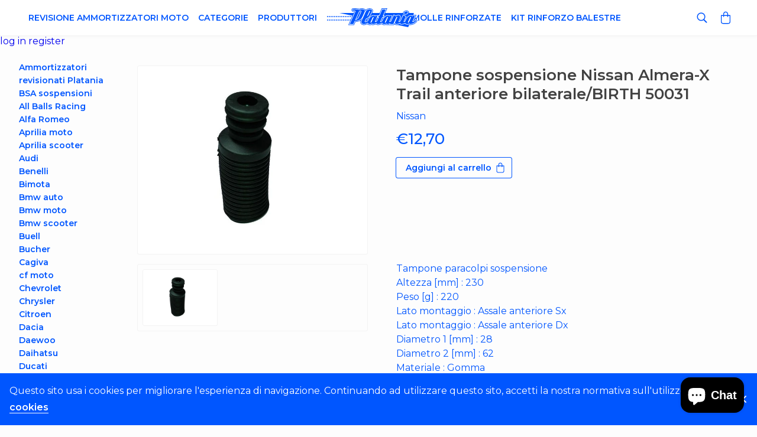

--- FILE ---
content_type: text/html; charset=utf-8
request_url: https://ammortizzatoriplatania.com/it-us/products/tampone-sospensione-nissan-cod-50031-ant-sx-dx
body_size: 17363
content:
<!DOCTYPE html>

<html lang="it">

<head>
  <title>Tampone sospensione Nissan Almera-X Trail anteriore bilaterale/BIRTH 5</title>

<meta charset="utf-8">
<meta http-equiv="X-UA-Compatible" content="IE=edge,chrome=1">
<meta name="description" content="Tampone paracolpi sospensione Altezza [mm] : 230 Peso [g] : 220 Lato montaggio : Assale anteriore Sx Lato montaggio : Assale anteriore Dx Diametro 1 [mm] : 28 Diametro 2 [mm] : 62 Materiale : Gomma Indice durezza Shore-A corpo principale : 65 Il prezzo si intende per singolo tampone Il prezzo è compreso iva Per i segue">
<link rel="canonical" href="https://ammortizzatoriplatania.com/it-us/products/tampone-sospensione-nissan-cod-50031-ant-sx-dx">
<meta name="viewport" content="width=device-width,initial-scale=1,shrink-to-fit=no">
<meta name="theme-color" content="#0056ff">
<meta name="format-detection" content="telephone=no">

<link rel="apple-touch-icon" sizes="180x180" href="//ammortizzatoriplatania.com/cdn/shop/files/Favicon_06434ac7-42ac-4cba-8cd8-32a66ce4c02d_180x180.png?v=1613558790">
<link rel="icon" type="image/png" href="//ammortizzatoriplatania.com/cdn/shop/files/Favicon_06434ac7-42ac-4cba-8cd8-32a66ce4c02d_32x32.png?v=1613558790" sizes="32x32">
<link rel="icon" type="image/png" href="//ammortizzatoriplatania.com/cdn/shop/files/Favicon_06434ac7-42ac-4cba-8cd8-32a66ce4c02d_194x194.png?v=1613558790" sizes="194x194">
<link rel="icon" type="image/png" href="//ammortizzatoriplatania.com/cdn/shop/files/Favicon_06434ac7-42ac-4cba-8cd8-32a66ce4c02d_192x192.png?v=1613558790" sizes="192x192">
<link rel="icon" type="image/png" href="//ammortizzatoriplatania.com/cdn/shop/files/Favicon_06434ac7-42ac-4cba-8cd8-32a66ce4c02d_16x16.png?v=1613558790" sizes="16x16">
<link rel="manifest" href="//ammortizzatoriplatania.com/cdn/shop/t/2/assets/manifest.json?v=67751487551811529851703095863">
<link rel="mask-icon" href="//ammortizzatoriplatania.com/cdn/shop/t/2/assets/safari-pinned-tab.svg?485" color="#00d1ae">
<link rel="shortcut icon" href="//ammortizzatoriplatania.com/cdn/shop/t/2/assets/favicon.ico?485">
<meta name="apple-mobile-web-app-title" content="Ammortizzatori Platania">
<meta name="application-name" content="Ammortizzatori Platania">
<meta name="msapplication-TileColor" content="#ffffff">
<meta name="msapplication-config" content="//ammortizzatoriplatania.com/cdn/shop/t/2/assets/browserconfig.xml?v=45366895773302244401703095863">
  <script>window.performance && window.performance.mark && window.performance.mark('shopify.content_for_header.start');</script><meta name="facebook-domain-verification" content="l4hm3wu28kdd3r9jaef655i49xopzq">
<meta name="facebook-domain-verification" content="hn04pwkvzqh5v3suz8czaqo9xw4upf">
<meta id="shopify-digital-wallet" name="shopify-digital-wallet" content="/1625391139/digital_wallets/dialog">
<meta name="shopify-checkout-api-token" content="07ce5d684bddb9d445cf9dcbe6ed2de6">
<meta id="in-context-paypal-metadata" data-shop-id="1625391139" data-venmo-supported="false" data-environment="production" data-locale="it_IT" data-paypal-v4="true" data-currency="EUR">
<link rel="alternate" hreflang="x-default" href="https://ammortizzatoriplatania.com/products/tampone-sospensione-nissan-cod-50031-ant-sx-dx">
<link rel="alternate" hreflang="it" href="https://ammortizzatoriplatania.com/products/tampone-sospensione-nissan-cod-50031-ant-sx-dx">
<link rel="alternate" hreflang="it-AT" href="https://ammortizzatoriplatania.com/it-at/products/tampone-sospensione-nissan-cod-50031-ant-sx-dx">
<link rel="alternate" hreflang="it-FR" href="https://ammortizzatoriplatania.com/it-fr/products/tampone-sospensione-nissan-cod-50031-ant-sx-dx">
<link rel="alternate" hreflang="it-ES" href="https://ammortizzatoriplatania.com/it-es/products/tampone-sospensione-nissan-cod-50031-ant-sx-dx">
<link rel="alternate" hreflang="it-DE" href="https://ammortizzatoriplatania.com/it-de/products/tampone-sospensione-nissan-cod-50031-ant-sx-dx">
<link rel="alternate" hreflang="it-NL" href="https://ammortizzatoriplatania.com/it-nl/products/tampone-sospensione-nissan-cod-50031-ant-sx-dx">
<link rel="alternate" hreflang="it-GB" href="https://ammortizzatoriplatania.com/it-gb/products/tampone-sospensione-nissan-cod-50031-ant-sx-dx">
<link rel="alternate" hreflang="it-DK" href="https://ammortizzatoriplatania.com/it-dk/products/tampone-sospensione-nissan-cod-50031-ant-sx-dx">
<link rel="alternate" hreflang="it-NO" href="https://ammortizzatoriplatania.com/it-no/products/tampone-sospensione-nissan-cod-50031-ant-sx-dx">
<link rel="alternate" hreflang="it-PL" href="https://ammortizzatoriplatania.com/it-pl/products/tampone-sospensione-nissan-cod-50031-ant-sx-dx">
<link rel="alternate" hreflang="it-SE" href="https://ammortizzatoriplatania.com/it-se/products/tampone-sospensione-nissan-cod-50031-ant-sx-dx">
<link rel="alternate" hreflang="it-CH" href="https://ammortizzatoriplatania.com/it-ch/products/tampone-sospensione-nissan-cod-50031-ant-sx-dx">
<link rel="alternate" hreflang="it-AU" href="https://ammortizzatoriplatania.com/it-au/products/tampone-sospensione-nissan-cod-50031-ant-sx-dx">
<link rel="alternate" hreflang="it-BE" href="https://ammortizzatoriplatania.com/it-be/products/tampone-sospensione-nissan-cod-50031-ant-sx-dx">
<link rel="alternate" hreflang="it-BR" href="https://ammortizzatoriplatania.com/it-br/products/tampone-sospensione-nissan-cod-50031-ant-sx-dx">
<link rel="alternate" hreflang="it-CA" href="https://ammortizzatoriplatania.com/it-ca/products/tampone-sospensione-nissan-cod-50031-ant-sx-dx">
<link rel="alternate" hreflang="it-CZ" href="https://ammortizzatoriplatania.com/it-cz/products/tampone-sospensione-nissan-cod-50031-ant-sx-dx">
<link rel="alternate" hreflang="it-IE" href="https://ammortizzatoriplatania.com/it-ie/products/tampone-sospensione-nissan-cod-50031-ant-sx-dx">
<link rel="alternate" hreflang="it-FI" href="https://ammortizzatoriplatania.com/it-fi/products/tampone-sospensione-nissan-cod-50031-ant-sx-dx">
<link rel="alternate" hreflang="it-GR" href="https://ammortizzatoriplatania.com/it-gr/products/tampone-sospensione-nissan-cod-50031-ant-sx-dx">
<link rel="alternate" hreflang="it-PT" href="https://ammortizzatoriplatania.com/it-pt/products/tampone-sospensione-nissan-cod-50031-ant-sx-dx">
<link rel="alternate" hreflang="it-RO" href="https://ammortizzatoriplatania.com/it-ro/products/tampone-sospensione-nissan-cod-50031-ant-sx-dx">
<link rel="alternate" hreflang="it-RU" href="https://ammortizzatoriplatania.com/it-ru/products/tampone-sospensione-nissan-cod-50031-ant-sx-dx">
<link rel="alternate" hreflang="it-US" href="https://ammortizzatoriplatania.com/it-us/products/tampone-sospensione-nissan-cod-50031-ant-sx-dx">
<link rel="alternate" hreflang="it-NG" href="https://ammortizzatoriplatania.com/it-ng/products/tampone-sospensione-nissan-cod-50031-ant-sx-dx">
<link rel="alternate" hreflang="it-HU" href="https://ammortizzatoriplatania.com/it-hu/products/tampone-sospensione-nissan-cod-50031-ant-sx-dx">
<link rel="alternate" type="application/json+oembed" href="https://ammortizzatoriplatania.com/it-us/products/tampone-sospensione-nissan-cod-50031-ant-sx-dx.oembed">
<script async="async" src="/checkouts/internal/preloads.js?locale=it-US"></script>
<script id="shopify-features" type="application/json">{"accessToken":"07ce5d684bddb9d445cf9dcbe6ed2de6","betas":["rich-media-storefront-analytics"],"domain":"ammortizzatoriplatania.com","predictiveSearch":true,"shopId":1625391139,"locale":"it"}</script>
<script>var Shopify = Shopify || {};
Shopify.shop = "ammortizzatoriplatania.myshopify.com";
Shopify.locale = "it";
Shopify.currency = {"active":"EUR","rate":"1.0"};
Shopify.country = "US";
Shopify.theme = {"name":"Ammortizzatori Platania","id":36355145763,"schema_name":"Platania Theme","schema_version":"0.0.1","theme_store_id":null,"role":"main"};
Shopify.theme.handle = "null";
Shopify.theme.style = {"id":null,"handle":null};
Shopify.cdnHost = "ammortizzatoriplatania.com/cdn";
Shopify.routes = Shopify.routes || {};
Shopify.routes.root = "/it-us/";</script>
<script type="module">!function(o){(o.Shopify=o.Shopify||{}).modules=!0}(window);</script>
<script>!function(o){function n(){var o=[];function n(){o.push(Array.prototype.slice.apply(arguments))}return n.q=o,n}var t=o.Shopify=o.Shopify||{};t.loadFeatures=n(),t.autoloadFeatures=n()}(window);</script>
<script id="shop-js-analytics" type="application/json">{"pageType":"product"}</script>
<script defer="defer" async type="module" src="//ammortizzatoriplatania.com/cdn/shopifycloud/shop-js/modules/v2/client.init-shop-cart-sync_B0kkjBRt.it.esm.js"></script>
<script defer="defer" async type="module" src="//ammortizzatoriplatania.com/cdn/shopifycloud/shop-js/modules/v2/chunk.common_AgTufRUD.esm.js"></script>
<script type="module">
  await import("//ammortizzatoriplatania.com/cdn/shopifycloud/shop-js/modules/v2/client.init-shop-cart-sync_B0kkjBRt.it.esm.js");
await import("//ammortizzatoriplatania.com/cdn/shopifycloud/shop-js/modules/v2/chunk.common_AgTufRUD.esm.js");

  window.Shopify.SignInWithShop?.initShopCartSync?.({"fedCMEnabled":true,"windoidEnabled":true});

</script>
<script>(function() {
  var isLoaded = false;
  function asyncLoad() {
    if (isLoaded) return;
    isLoaded = true;
    var urls = ["https:\/\/gcc.metizapps.com\/assets\/js\/app.js?shop=ammortizzatoriplatania.myshopify.com"];
    for (var i = 0; i < urls.length; i++) {
      var s = document.createElement('script');
      s.type = 'text/javascript';
      s.async = true;
      s.src = urls[i];
      var x = document.getElementsByTagName('script')[0];
      x.parentNode.insertBefore(s, x);
    }
  };
  if(window.attachEvent) {
    window.attachEvent('onload', asyncLoad);
  } else {
    window.addEventListener('load', asyncLoad, false);
  }
})();</script>
<script id="__st">var __st={"a":1625391139,"offset":3600,"reqid":"9829d7a2-44ec-45a0-afac-f9d7f160ed8d-1768781536","pageurl":"ammortizzatoriplatania.com\/it-us\/products\/tampone-sospensione-nissan-cod-50031-ant-sx-dx","u":"d9719d43b8ef","p":"product","rtyp":"product","rid":1530857160739};</script>
<script>window.ShopifyPaypalV4VisibilityTracking = true;</script>
<script id="captcha-bootstrap">!function(){'use strict';const t='contact',e='account',n='new_comment',o=[[t,t],['blogs',n],['comments',n],[t,'customer']],c=[[e,'customer_login'],[e,'guest_login'],[e,'recover_customer_password'],[e,'create_customer']],r=t=>t.map((([t,e])=>`form[action*='/${t}']:not([data-nocaptcha='true']) input[name='form_type'][value='${e}']`)).join(','),a=t=>()=>t?[...document.querySelectorAll(t)].map((t=>t.form)):[];function s(){const t=[...o],e=r(t);return a(e)}const i='password',u='form_key',d=['recaptcha-v3-token','g-recaptcha-response','h-captcha-response',i],f=()=>{try{return window.sessionStorage}catch{return}},m='__shopify_v',_=t=>t.elements[u];function p(t,e,n=!1){try{const o=window.sessionStorage,c=JSON.parse(o.getItem(e)),{data:r}=function(t){const{data:e,action:n}=t;return t[m]||n?{data:e,action:n}:{data:t,action:n}}(c);for(const[e,n]of Object.entries(r))t.elements[e]&&(t.elements[e].value=n);n&&o.removeItem(e)}catch(o){console.error('form repopulation failed',{error:o})}}const l='form_type',E='cptcha';function T(t){t.dataset[E]=!0}const w=window,h=w.document,L='Shopify',v='ce_forms',y='captcha';let A=!1;((t,e)=>{const n=(g='f06e6c50-85a8-45c8-87d0-21a2b65856fe',I='https://cdn.shopify.com/shopifycloud/storefront-forms-hcaptcha/ce_storefront_forms_captcha_hcaptcha.v1.5.2.iife.js',D={infoText:'Protetto da hCaptcha',privacyText:'Privacy',termsText:'Termini'},(t,e,n)=>{const o=w[L][v],c=o.bindForm;if(c)return c(t,g,e,D).then(n);var r;o.q.push([[t,g,e,D],n]),r=I,A||(h.body.append(Object.assign(h.createElement('script'),{id:'captcha-provider',async:!0,src:r})),A=!0)});var g,I,D;w[L]=w[L]||{},w[L][v]=w[L][v]||{},w[L][v].q=[],w[L][y]=w[L][y]||{},w[L][y].protect=function(t,e){n(t,void 0,e),T(t)},Object.freeze(w[L][y]),function(t,e,n,w,h,L){const[v,y,A,g]=function(t,e,n){const i=e?o:[],u=t?c:[],d=[...i,...u],f=r(d),m=r(i),_=r(d.filter((([t,e])=>n.includes(e))));return[a(f),a(m),a(_),s()]}(w,h,L),I=t=>{const e=t.target;return e instanceof HTMLFormElement?e:e&&e.form},D=t=>v().includes(t);t.addEventListener('submit',(t=>{const e=I(t);if(!e)return;const n=D(e)&&!e.dataset.hcaptchaBound&&!e.dataset.recaptchaBound,o=_(e),c=g().includes(e)&&(!o||!o.value);(n||c)&&t.preventDefault(),c&&!n&&(function(t){try{if(!f())return;!function(t){const e=f();if(!e)return;const n=_(t);if(!n)return;const o=n.value;o&&e.removeItem(o)}(t);const e=Array.from(Array(32),(()=>Math.random().toString(36)[2])).join('');!function(t,e){_(t)||t.append(Object.assign(document.createElement('input'),{type:'hidden',name:u})),t.elements[u].value=e}(t,e),function(t,e){const n=f();if(!n)return;const o=[...t.querySelectorAll(`input[type='${i}']`)].map((({name:t})=>t)),c=[...d,...o],r={};for(const[a,s]of new FormData(t).entries())c.includes(a)||(r[a]=s);n.setItem(e,JSON.stringify({[m]:1,action:t.action,data:r}))}(t,e)}catch(e){console.error('failed to persist form',e)}}(e),e.submit())}));const S=(t,e)=>{t&&!t.dataset[E]&&(n(t,e.some((e=>e===t))),T(t))};for(const o of['focusin','change'])t.addEventListener(o,(t=>{const e=I(t);D(e)&&S(e,y())}));const B=e.get('form_key'),M=e.get(l),P=B&&M;t.addEventListener('DOMContentLoaded',(()=>{const t=y();if(P)for(const e of t)e.elements[l].value===M&&p(e,B);[...new Set([...A(),...v().filter((t=>'true'===t.dataset.shopifyCaptcha))])].forEach((e=>S(e,t)))}))}(h,new URLSearchParams(w.location.search),n,t,e,['guest_login'])})(!0,!0)}();</script>
<script integrity="sha256-4kQ18oKyAcykRKYeNunJcIwy7WH5gtpwJnB7kiuLZ1E=" data-source-attribution="shopify.loadfeatures" defer="defer" src="//ammortizzatoriplatania.com/cdn/shopifycloud/storefront/assets/storefront/load_feature-a0a9edcb.js" crossorigin="anonymous"></script>
<script data-source-attribution="shopify.dynamic_checkout.dynamic.init">var Shopify=Shopify||{};Shopify.PaymentButton=Shopify.PaymentButton||{isStorefrontPortableWallets:!0,init:function(){window.Shopify.PaymentButton.init=function(){};var t=document.createElement("script");t.src="https://ammortizzatoriplatania.com/cdn/shopifycloud/portable-wallets/latest/portable-wallets.it.js",t.type="module",document.head.appendChild(t)}};
</script>
<script data-source-attribution="shopify.dynamic_checkout.buyer_consent">
  function portableWalletsHideBuyerConsent(e){var t=document.getElementById("shopify-buyer-consent"),n=document.getElementById("shopify-subscription-policy-button");t&&n&&(t.classList.add("hidden"),t.setAttribute("aria-hidden","true"),n.removeEventListener("click",e))}function portableWalletsShowBuyerConsent(e){var t=document.getElementById("shopify-buyer-consent"),n=document.getElementById("shopify-subscription-policy-button");t&&n&&(t.classList.remove("hidden"),t.removeAttribute("aria-hidden"),n.addEventListener("click",e))}window.Shopify?.PaymentButton&&(window.Shopify.PaymentButton.hideBuyerConsent=portableWalletsHideBuyerConsent,window.Shopify.PaymentButton.showBuyerConsent=portableWalletsShowBuyerConsent);
</script>
<script data-source-attribution="shopify.dynamic_checkout.cart.bootstrap">document.addEventListener("DOMContentLoaded",(function(){function t(){return document.querySelector("shopify-accelerated-checkout-cart, shopify-accelerated-checkout")}if(t())Shopify.PaymentButton.init();else{new MutationObserver((function(e,n){t()&&(Shopify.PaymentButton.init(),n.disconnect())})).observe(document.body,{childList:!0,subtree:!0})}}));
</script>
<script id='scb4127' type='text/javascript' async='' src='https://ammortizzatoriplatania.com/cdn/shopifycloud/privacy-banner/storefront-banner.js'></script><link id="shopify-accelerated-checkout-styles" rel="stylesheet" media="screen" href="https://ammortizzatoriplatania.com/cdn/shopifycloud/portable-wallets/latest/accelerated-checkout-backwards-compat.css" crossorigin="anonymous">
<style id="shopify-accelerated-checkout-cart">
        #shopify-buyer-consent {
  margin-top: 1em;
  display: inline-block;
  width: 100%;
}

#shopify-buyer-consent.hidden {
  display: none;
}

#shopify-subscription-policy-button {
  background: none;
  border: none;
  padding: 0;
  text-decoration: underline;
  font-size: inherit;
  cursor: pointer;
}

#shopify-subscription-policy-button::before {
  box-shadow: none;
}

      </style>

<script>window.performance && window.performance.mark && window.performance.mark('shopify.content_for_header.end');</script> <!-- Header hook for plugins -->
  <link href="//ammortizzatoriplatania.com/cdn/shop/t/2/assets/application.scss.css?v=169018099188271497051703095863" rel="stylesheet" type="text/css" media="all" />
  




<meta property="template_name" content="product" />


    
    
    
    
        
        <meta property="og:image" content="https://ammortizzatoriplatania.com/cdn/shop/products/50031_1024x1024.jpg?v=1549968258" />
        <link href="https://ammortizzatoriplatania.com/cdn/shop/products/50031_1024x1024.jpg?v=1549968258" rel="image_src" />
        <meta name="twitter:image" content="https://ammortizzatoriplatania.com/cdn/shop/products/50031_1024x1024.jpg?v=1549968258" />
    


<meta property="og:url" content="https://ammortizzatoriplatania.com/it-us/products/tampone-sospensione-nissan-cod-50031-ant-sx-dx" />
<meta property="og:type" content="product" />
<meta property="og:title" content="Tampone sospensione Nissan Almera-X Trail anteriore bilaterale/BIRTH 50031" />
<meta property="og:description" content="Tampone paracolpi sospensione Altezza [mm] : 230 Peso [g] : 220 Lato montaggio : Assale anteriore Sx Lato montaggio : Assale anteriore Dx Diametro 1 [mm] : 28 Diametro 2 [mm] : 62 Materiale : Gomma Indice durezza Shore-A corpo principale : 65 Il prezzo si intende per singolo tampone Il prezzo è compreso iva Per i seguenti veicoliTIPO ANNO KW CV CM3 INFO APPLICAZIONINISSAN - ALMERA TINO (V10) - 1.8 12.2002 - 02.2006 85 116 1769 NISSAN - ALMERA TINO (V10) - 1.8 08.2000 - 02.2006 84 114 1769 NISSAN - ALMERA TINO (V10) - 2.0 08.2000 - 01.2003 100 136 1998 NISSAN - ALMERA TINO (V10) - 2.2 dCi 09.2003 - 02.2006 82 112 2184 NISSAN - ALMERA TINO (V10) - 2.2 dCi 09.2003 - 02.2006 100 136 2184 NISSAN - ALMERA TINO (V10) - 2.2 dCi 08.2000 - 02.2006 84 115 2184 NISSAN - X-TRAIL I (T30) - 2.0 07.2001 - 01.2013 103 140 1998 NISSAN - X-TRAIL I (T30) - 2.0 4x4 07.2001 - 01.2013 103 140 1998 NISSAN - X-TRAIL I (T30) - 2.2 dCi 12.2003 - 01.2013 100 136 2184 NISSAN - X-TRAIL I (T30) - 2.2 dCi 4x4 06.2001 - 12.2008 100 136 2184 NISSAN - X-TRAIL I (T30) - 2.2 Di 4x4 07.2001 - 10.2005 84 114 2184 NISSAN - X-TRAIL I (T30) - 2.5 4x4 09.2002 - 01.2013 121 165 2488 " />

<meta name="twitter:card" content="summary_large_image">
<meta name="twitter:title" content="Tampone sospensione Nissan Almera-X Trail anteriore bilaterale/BIRTH 50031">
<meta name="twitter:description" content="Tampone paracolpi sospensione Altezza [mm] : 230 Peso [g] : 220 Lato montaggio : Assale anteriore Sx Lato montaggio : Assale anteriore Dx Diametro 1 [mm] : 28 Diametro 2 [mm] : 62 Materiale : Gomma Indice durezza Shore-A corpo principale : 65 Il prezzo si intende per singolo tampone Il prezzo è compreso iva Per i seguenti veicoliTIPO ANNO KW CV CM3 INFO APPLICAZIONINISSAN - ALMERA TINO (V10) - 1.8 12.2002 - 02.2006 85 116 1769 NISSAN - ALMERA TINO (V10) - 1.8 08.2000 - 02.2006 84 114 1769 NISSAN - ALMERA TINO (V10) - 2.0 08.2000 - 01.2003 100 136 1998 NISSAN - ALMERA TINO (V10) - 2.2 dCi 09.2003 - 02.2006 82 112 2184 NISSAN - ALMERA TINO (V10) - 2.2 dCi 09.2003 - 02.2006 100 136 2184 NISSAN - ALMERA TINO (V10) - 2.2 dCi 08.2000 - 02.2006 84 115 2184 NISSAN - X-TRAIL I (T30) - 2.0 07.2001 - 01.2013 103 140 1998 NISSAN - X-TRAIL I (T30) - 2.0 4x4 07.2001 - 01.2013 103 140 1998 NISSAN - X-TRAIL I (T30) - 2.2 dCi 12.2003 - 01.2013 100 136 2184 NISSAN - X-TRAIL I (T30) - 2.2 dCi 4x4 06.2001 - 12.2008 100 136 2184 NISSAN - X-TRAIL I (T30) - 2.2 Di 4x4 07.2001 - 10.2005 84 114 2184 NISSAN - X-TRAIL I (T30) - 2.5 4x4 09.2002 - 01.2013 121 165 2488 ">

<!-- BEGIN app block: shopify://apps/selecty/blocks/app-embed/a005a4a7-4aa2-4155-9c2b-0ab41acbf99c --><template id="sel-form-template">
  <div id="sel-form" style="display: none;">
    <form method="post" action="/it-us/localization" id="localization_form" accept-charset="UTF-8" class="shopify-localization-form" enctype="multipart/form-data"><input type="hidden" name="form_type" value="localization" /><input type="hidden" name="utf8" value="✓" /><input type="hidden" name="_method" value="put" /><input type="hidden" name="return_to" value="/it-us/products/tampone-sospensione-nissan-cod-50031-ant-sx-dx" />
      <input type="hidden" name="country_code" value="US">
      <input type="hidden" name="language_code" value="it">
    </form>
  </div>
</template>


  <script>
    (function () {
      window.$selector = window.$selector || []; // Create empty queue for action (sdk) if user has not created his yet
      // Fetch geodata only for new users
      const wasRedirected = localStorage.getItem('sel-autodetect') === '1';

      if (!wasRedirected) {
        window.selectorConfigGeoData = fetch('/browsing_context_suggestions.json?source=geolocation_recommendation&country[enabled]=true&currency[enabled]=true&language[enabled]=true', {
          method: 'GET',
          mode: 'cors',
          cache: 'default',
          credentials: 'same-origin',
          headers: {
            'Content-Type': 'application/json',
            'Access-Control-Allow-Origin': '*'
          },
          redirect: 'follow',
          referrerPolicy: 'no-referrer',
        });
      }
    })()
  </script>
  <script type="application/json" id="__selectors_json">
    {
    "selectors": 
  [{"id":"OU331585","storeId":1625391139,"title":"Unnamed selector","status":"disabled","visibility":[],"design":{"resource":"languages","resourceList":["languages"],"type":"drop-down","theme":"basic","scheme":"basic","short":"none","search":"none","scale":100,"styles":{"general":"","extra":""},"reverse":true,"view":"all","flagMode":{"icon":"icon","flag":"flag"},"colors":{"text":{"red":32,"green":34,"blue":35,"alpha":1,"filter":"invert(5%) sepia(0%) saturate(4666%) hue-rotate(270deg) brightness(106%) contrast(83%)"},"accent":{"red":32,"green":34,"blue":35,"alpha":1,"filter":"invert(8%) sepia(0%) saturate(4023%) hue-rotate(309deg) brightness(86%) contrast(85%)"},"background":{"red":255,"green":255,"blue":255,"alpha":1,"filter":"invert(87%) sepia(100%) saturate(1%) hue-rotate(265deg) brightness(110%) contrast(97%)"}},"withoutShadowRoot":false,"hideUnavailableResources":false,"typography":{"default":{"fontFamily":"Verdana","fontStyle":"normal","fontWeight":"normal","size":{"value":14,"dimension":"px"}},"accent":{"fontFamily":"Verdana","fontStyle":"normal","fontWeight":"normal","size":{"value":14,"dimension":"px"}}},"position":{"type":"fixed","value":{"horizontal":"left","vertical":"bottom"}},"visibility":{"breakpoints":["xs","sm","md","lg","xl"],"urls":{"logicVariant":"include","resources":[]},"params":{"logicVariant":"include","resources":[],"retainDuringSession":false},"languages":{"logicVariant":"include","resources":[]},"countries":{"logicVariant":"include","resources":[]}}},"i18n":{"original":{}}}],
    "store": 
  
    {"isBrandingStore":true,"shouldBranding":true}
  
,
    "autodetect": 
  null
,
    "autoRedirect": 
  null
,
    "customResources": 
  [],
    "markets": [{"enabled":true,"locale":"it","countries":["AU"],"webPresence":{"defaultLocale":"it","alternateLocales":[],"subfolderSuffix":"au","domain":null},"localCurrencies":false,"curr":{"code":"EUR"},"alternateLocales":[],"domain":{"host":null},"name":"australia","regions":[{"code":"AU"}],"country":"AU","title":"australia","host":null},{"enabled":true,"locale":"it","countries":["AT"],"webPresence":{"defaultLocale":"it","alternateLocales":["fr"],"subfolderSuffix":"at","domain":null},"localCurrencies":false,"curr":{"code":"EUR"},"alternateLocales":["fr"],"domain":{"host":null},"name":"austria","regions":[{"code":"AT"}],"country":"AT","title":"austria","host":null},{"enabled":true,"locale":"it","countries":["BE"],"webPresence":{"defaultLocale":"it","alternateLocales":["fr"],"subfolderSuffix":"be","domain":null},"localCurrencies":false,"curr":{"code":"EUR"},"alternateLocales":["fr"],"domain":{"host":null},"name":"belgio","regions":[{"code":"BE"}],"country":"BE","title":"belgio","host":null},{"enabled":true,"locale":"it","countries":["BG"],"webPresence":{"alternateLocales":["es"],"defaultLocale":"it","subfolderSuffix":null,"domain":{"host":"ammortizzatoriplatania.com"}},"localCurrencies":false,"curr":{"code":"EUR"},"alternateLocales":["es"],"domain":{"host":"ammortizzatoriplatania.com"},"name":"bulgaria","regions":[{"code":"BG"}],"country":"BG","title":"bulgaria","host":"ammortizzatoriplatania.com"},{"enabled":true,"locale":"it","countries":["HR"],"webPresence":{"alternateLocales":["es"],"defaultLocale":"it","subfolderSuffix":null,"domain":{"host":"ammortizzatoriplatania.com"}},"localCurrencies":false,"curr":{"code":"EUR"},"alternateLocales":["es"],"domain":{"host":"ammortizzatoriplatania.com"},"name":"croazia","regions":[{"code":"HR"}],"country":"HR","title":"croazia","host":"ammortizzatoriplatania.com"},{"enabled":true,"locale":"it","countries":["DK"],"webPresence":{"defaultLocale":"it","alternateLocales":[],"subfolderSuffix":"dk","domain":null},"localCurrencies":false,"curr":{"code":"EUR"},"alternateLocales":[],"domain":{"host":null},"name":"danimarca","regions":[{"code":"DK"}],"country":"DK","title":"danimarca","host":null},{"enabled":true,"locale":"it","countries":["MT"],"webPresence":{"defaultLocale":"it","alternateLocales":[],"subfolderSuffix":"mt","domain":null},"localCurrencies":false,"curr":{"code":"EUR"},"alternateLocales":[],"domain":{"host":null},"name":"europa","regions":[{"code":"MT"}],"country":"MT","title":"europa","host":null},{"enabled":true,"locale":"it","countries":["CZ"],"webPresence":{"defaultLocale":"it","alternateLocales":[],"subfolderSuffix":"cz","domain":null},"localCurrencies":false,"curr":{"code":"EUR"},"alternateLocales":[],"domain":{"host":null},"name":"europe","regions":[{"code":"CZ"}],"country":"CZ","title":"europe","host":null},{"enabled":true,"locale":"it","countries":["FI"],"webPresence":{"defaultLocale":"it","alternateLocales":[],"subfolderSuffix":"fi","domain":null},"localCurrencies":false,"curr":{"code":"EUR"},"alternateLocales":[],"domain":{"host":null},"name":"finlandia","regions":[{"code":"FI"}],"country":"FI","title":"finlandia","host":null},{"enabled":true,"locale":"it","countries":["FR"],"webPresence":{"defaultLocale":"it","alternateLocales":["es","fr"],"subfolderSuffix":"fr","domain":null},"localCurrencies":false,"curr":{"code":"EUR"},"alternateLocales":["es","fr"],"domain":{"host":null},"name":"francia","regions":[{"code":"FR"}],"country":"FR","title":"francia","host":null},{"enabled":true,"locale":"it","countries":["DE"],"webPresence":{"defaultLocale":"it","alternateLocales":["de"],"subfolderSuffix":"de","domain":null},"localCurrencies":false,"curr":{"code":"EUR"},"alternateLocales":["de"],"domain":{"host":null},"name":"germania","regions":[{"code":"DE"}],"country":"DE","title":"germania","host":null},{"enabled":true,"locale":"it","countries":["GR"],"webPresence":{"defaultLocale":"it","alternateLocales":[],"subfolderSuffix":"gr","domain":null},"localCurrencies":false,"curr":{"code":"EUR"},"alternateLocales":[],"domain":{"host":null},"name":"grecia","regions":[{"code":"GR"}],"country":"GR","title":"grecia","host":null},{"enabled":true,"locale":"it","countries":["IE"],"webPresence":{"defaultLocale":"it","alternateLocales":[],"subfolderSuffix":"ie","domain":null},"localCurrencies":false,"curr":{"code":"EUR"},"alternateLocales":[],"domain":{"host":null},"name":"irlanda","regions":[{"code":"IE"}],"country":"IE","title":"irlanda","host":null},{"enabled":true,"locale":"it","countries":["IT"],"webPresence":{"alternateLocales":["es"],"defaultLocale":"it","subfolderSuffix":null,"domain":{"host":"ammortizzatoriplatania.com"}},"localCurrencies":false,"curr":{"code":"EUR"},"alternateLocales":["es"],"domain":{"host":"ammortizzatoriplatania.com"},"name":"Italia","regions":[{"code":"IT"}],"country":"IT","title":"Italia","host":"ammortizzatoriplatania.com"},{"enabled":true,"locale":"it","countries":["MX"],"webPresence":{"alternateLocales":["es"],"defaultLocale":"it","subfolderSuffix":null,"domain":{"host":"ammortizzatoriplatania.com"}},"localCurrencies":false,"curr":{"code":"EUR"},"alternateLocales":["es"],"domain":{"host":"ammortizzatoriplatania.com"},"name":"messico","regions":[{"code":"MX"}],"country":"MX","title":"messico","host":"ammortizzatoriplatania.com"},{"enabled":true,"locale":"it","countries":["NG"],"webPresence":{"defaultLocale":"it","alternateLocales":[],"subfolderSuffix":"ng","domain":null},"localCurrencies":false,"curr":{"code":"EUR"},"alternateLocales":[],"domain":{"host":null},"name":"nigeria","regions":[{"code":"NG"}],"country":"NG","title":"nigeria","host":null},{"enabled":true,"locale":"it","countries":["CA"],"webPresence":{"defaultLocale":"it","alternateLocales":[],"subfolderSuffix":"ca","domain":null},"localCurrencies":false,"curr":{"code":"EUR"},"alternateLocales":[],"domain":{"host":null},"name":"nord america","regions":[{"code":"CA"}],"country":"CA","title":"nord america","host":null},{"enabled":true,"locale":"it","countries":["NO"],"webPresence":{"defaultLocale":"it","alternateLocales":[],"subfolderSuffix":"no","domain":null},"localCurrencies":false,"curr":{"code":"EUR"},"alternateLocales":[],"domain":{"host":null},"name":"norvegia","regions":[{"code":"NO"}],"country":"NO","title":"norvegia","host":null},{"enabled":true,"locale":"it","countries":["NL"],"webPresence":{"defaultLocale":"it","alternateLocales":["es"],"subfolderSuffix":"nl","domain":null},"localCurrencies":false,"curr":{"code":"EUR"},"alternateLocales":["es"],"domain":{"host":null},"name":"paesi bassi","regions":[{"code":"NL"}],"country":"NL","title":"paesi bassi","host":null},{"enabled":true,"locale":"it","countries":["PL"],"webPresence":{"defaultLocale":"it","alternateLocales":[],"subfolderSuffix":"pl","domain":null},"localCurrencies":false,"curr":{"code":"EUR"},"alternateLocales":[],"domain":{"host":null},"name":"polonia","regions":[{"code":"PL"}],"country":"PL","title":"polonia","host":null},{"enabled":true,"locale":"it","countries":["PT"],"webPresence":{"defaultLocale":"it","alternateLocales":[],"subfolderSuffix":"pt","domain":null},"localCurrencies":false,"curr":{"code":"EUR"},"alternateLocales":[],"domain":{"host":null},"name":"portogallo","regions":[{"code":"PT"}],"country":"PT","title":"portogallo","host":null},{"enabled":true,"locale":"it","countries":["GB"],"webPresence":{"defaultLocale":"it","alternateLocales":["es"],"subfolderSuffix":"gb","domain":null},"localCurrencies":false,"curr":{"code":"EUR"},"alternateLocales":["es"],"domain":{"host":null},"name":"regno unito","regions":[{"code":"GB"}],"country":"GB","title":"regno unito","host":null},{"enabled":true,"locale":"it","countries":["RO"],"webPresence":{"defaultLocale":"it","alternateLocales":[],"subfolderSuffix":"ro","domain":null},"localCurrencies":false,"curr":{"code":"EUR"},"alternateLocales":[],"domain":{"host":null},"name":"romania","regions":[{"code":"RO"}],"country":"RO","title":"romania","host":null},{"enabled":true,"locale":"it","countries":["RU"],"webPresence":{"defaultLocale":"it","alternateLocales":[],"subfolderSuffix":"ru","domain":null},"localCurrencies":false,"curr":{"code":"EUR"},"alternateLocales":[],"domain":{"host":null},"name":"russia","regions":[{"code":"RU"}],"country":"RU","title":"russia","host":null},{"enabled":true,"locale":"it","countries":["ES"],"webPresence":{"defaultLocale":"it","alternateLocales":[],"subfolderSuffix":"es","domain":null},"localCurrencies":false,"curr":{"code":"EUR"},"alternateLocales":[],"domain":{"host":null},"name":"spagna","regions":[{"code":"ES"}],"country":"ES","title":"spagna","host":null},{"enabled":true,"locale":"it","countries":["US"],"webPresence":{"defaultLocale":"it","alternateLocales":[],"subfolderSuffix":"us","domain":null},"localCurrencies":false,"curr":{"code":"EUR"},"alternateLocales":[],"domain":{"host":null},"name":"stati uniti","regions":[{"code":"US"}],"country":"US","title":"stati uniti","host":null},{"enabled":true,"locale":"it","countries":["BR"],"webPresence":{"defaultLocale":"it","alternateLocales":[],"subfolderSuffix":"br","domain":null},"localCurrencies":false,"curr":{"code":"EUR"},"alternateLocales":[],"domain":{"host":null},"name":"sud america","regions":[{"code":"BR"}],"country":"BR","title":"sud america","host":null},{"enabled":true,"locale":"it","countries":["SE"],"webPresence":{"defaultLocale":"it","alternateLocales":[],"subfolderSuffix":"se","domain":null},"localCurrencies":false,"curr":{"code":"EUR"},"alternateLocales":[],"domain":{"host":null},"name":"svezia","regions":[{"code":"SE"}],"country":"SE","title":"svezia","host":null},{"enabled":true,"locale":"it","countries":["CH"],"webPresence":{"defaultLocale":"it","alternateLocales":[],"subfolderSuffix":"ch","domain":null},"localCurrencies":false,"curr":{"code":"EUR"},"alternateLocales":[],"domain":{"host":null},"name":"svizzera","regions":[{"code":"CH"}],"country":"CH","title":"svizzera","host":null},{"enabled":true,"locale":"it","countries":["HU"],"webPresence":{"defaultLocale":"it","alternateLocales":[],"subfolderSuffix":"hu","domain":null},"localCurrencies":false,"curr":{"code":"EUR"},"alternateLocales":[],"domain":{"host":null},"name":"ungheria","regions":[{"code":"HU"}],"country":"HU","title":"ungheria","host":null}],
    "languages": [{"country":"AU","subfolderSuffix":"au","title":"Italian","code":"it","alias":"it","endonym":"Italiano","primary":true,"published":true},{"country":"AT","subfolderSuffix":"at","title":"Italian","code":"it","alias":"it","endonym":"Italiano","primary":true,"published":true},{"country":"BE","subfolderSuffix":"be","title":"Italian","code":"it","alias":"it","endonym":"Italiano","primary":true,"published":true},{"country":"BG","subfolderSuffix":null,"title":"Italian","code":"it","alias":"it","endonym":"Italiano","primary":true,"published":true},{"country":"HR","subfolderSuffix":null,"title":"Italian","code":"it","alias":"it","endonym":"Italiano","primary":true,"published":true},{"country":"DK","subfolderSuffix":"dk","title":"Italian","code":"it","alias":"it","endonym":"Italiano","primary":true,"published":true},{"country":"MT","subfolderSuffix":"mt","title":"Italian","code":"it","alias":"it","endonym":"Italiano","primary":true,"published":true},{"country":"CZ","subfolderSuffix":"cz","title":"Italian","code":"it","alias":"it","endonym":"Italiano","primary":true,"published":true},{"country":"FI","subfolderSuffix":"fi","title":"Italian","code":"it","alias":"it","endonym":"Italiano","primary":true,"published":true},{"country":"FR","subfolderSuffix":"fr","title":"Italian","code":"it","alias":"it","endonym":"Italiano","primary":true,"published":true},{"country":"DE","subfolderSuffix":"de","title":"Italian","code":"it","alias":"it","endonym":"Italiano","primary":true,"published":true},{"country":"GR","subfolderSuffix":"gr","title":"Italian","code":"it","alias":"it","endonym":"Italiano","primary":true,"published":true},{"country":"IE","subfolderSuffix":"ie","title":"Italian","code":"it","alias":"it","endonym":"Italiano","primary":true,"published":true},{"country":"IT","subfolderSuffix":null,"title":"Italian","code":"it","alias":"it","endonym":"Italiano","primary":true,"published":true},{"country":"MX","subfolderSuffix":null,"title":"Italian","code":"it","alias":"it","endonym":"Italiano","primary":true,"published":true},{"country":"NG","subfolderSuffix":"ng","title":"Italian","code":"it","alias":"it","endonym":"Italiano","primary":true,"published":true},{"country":"CA","subfolderSuffix":"ca","title":"Italian","code":"it","alias":"it","endonym":"Italiano","primary":true,"published":true},{"country":"NO","subfolderSuffix":"no","title":"Italian","code":"it","alias":"it","endonym":"Italiano","primary":true,"published":true},{"country":"NL","subfolderSuffix":"nl","title":"Italian","code":"it","alias":"it","endonym":"Italiano","primary":true,"published":true},{"country":"PL","subfolderSuffix":"pl","title":"Italian","code":"it","alias":"it","endonym":"Italiano","primary":true,"published":true},{"country":"PT","subfolderSuffix":"pt","title":"Italian","code":"it","alias":"it","endonym":"Italiano","primary":true,"published":true},{"country":"GB","subfolderSuffix":"gb","title":"Italian","code":"it","alias":"it","endonym":"Italiano","primary":true,"published":true},{"country":"RO","subfolderSuffix":"ro","title":"Italian","code":"it","alias":"it","endonym":"Italiano","primary":true,"published":true},{"country":"RU","subfolderSuffix":"ru","title":"Italian","code":"it","alias":"it","endonym":"Italiano","primary":true,"published":true},{"country":"ES","subfolderSuffix":"es","title":"Italian","code":"it","alias":"it","endonym":"Italiano","primary":true,"published":true},{"country":"US","subfolderSuffix":"us","title":"Italian","code":"it","alias":"it","endonym":"Italiano","primary":true,"published":true},{"country":"BR","subfolderSuffix":"br","title":"Italian","code":"it","alias":"it","endonym":"Italiano","primary":true,"published":true},{"country":"SE","subfolderSuffix":"se","title":"Italian","code":"it","alias":"it","endonym":"Italiano","primary":true,"published":true},{"country":"CH","subfolderSuffix":"ch","title":"Italian","code":"it","alias":"it","endonym":"Italiano","primary":true,"published":true},{"country":"HU","subfolderSuffix":"hu","title":"Italian","code":"it","alias":"it","endonym":"Italiano","primary":true,"published":true}],
    "currentMarketLanguages": [{"title":"Italiano","code":"it"}],
    "currencies": [{"title":"Euro","code":"EUR","symbol":"€","country":"AU"}],
    "countries": [{"code":"AU","localCurrencies":false,"currency":{"code":"EUR","enabled":false,"title":"Euro","symbol":"€"},"title":"Australia","primary":true},{"code":"AT","localCurrencies":false,"currency":{"code":"EUR","enabled":false,"title":"Euro","symbol":"€"},"title":"Austria","primary":false},{"code":"BE","localCurrencies":false,"currency":{"code":"EUR","enabled":false,"title":"Euro","symbol":"€"},"title":"Belgium","primary":false},{"code":"BG","localCurrencies":false,"currency":{"code":"EUR","enabled":false,"title":"Euro","symbol":"€"},"title":"Bulgaria","primary":false},{"code":"HR","localCurrencies":false,"currency":{"code":"EUR","enabled":false,"title":"Euro","symbol":"€"},"title":"Croatia","primary":false},{"code":"DK","localCurrencies":false,"currency":{"code":"EUR","enabled":false,"title":"Euro","symbol":"€"},"title":"Denmark","primary":false},{"code":"MT","localCurrencies":false,"currency":{"code":"EUR","enabled":false,"title":"Euro","symbol":"€"},"title":"Malta","primary":false},{"code":"CZ","localCurrencies":false,"currency":{"code":"EUR","enabled":false,"title":"Euro","symbol":"€"},"title":"Czechia","primary":false},{"code":"FI","localCurrencies":false,"currency":{"code":"EUR","enabled":false,"title":"Euro","symbol":"€"},"title":"Finland","primary":false},{"code":"FR","localCurrencies":false,"currency":{"code":"EUR","enabled":false,"title":"Euro","symbol":"€"},"title":"France","primary":false},{"code":"DE","localCurrencies":false,"currency":{"code":"EUR","enabled":false,"title":"Euro","symbol":"€"},"title":"Germany","primary":false},{"code":"GR","localCurrencies":false,"currency":{"code":"EUR","enabled":false,"title":"Euro","symbol":"€"},"title":"Greece","primary":false},{"code":"IE","localCurrencies":false,"currency":{"code":"EUR","enabled":false,"title":"Euro","symbol":"€"},"title":"Ireland","primary":false},{"code":"IT","localCurrencies":false,"currency":{"code":"EUR","enabled":false,"title":"Euro","symbol":"€"},"title":"Italy","primary":false},{"code":"MX","localCurrencies":false,"currency":{"code":"EUR","enabled":false,"title":"Euro","symbol":"€"},"title":"Mexico","primary":false},{"code":"NG","localCurrencies":false,"currency":{"code":"EUR","enabled":false,"title":"Euro","symbol":"€"},"title":"Nigeria","primary":false},{"code":"CA","localCurrencies":false,"currency":{"code":"EUR","enabled":false,"title":"Euro","symbol":"€"},"title":"Canada","primary":false},{"code":"NO","localCurrencies":false,"currency":{"code":"EUR","enabled":false,"title":"Euro","symbol":"€"},"title":"Norway","primary":false},{"code":"NL","localCurrencies":false,"currency":{"code":"EUR","enabled":false,"title":"Euro","symbol":"€"},"title":"Netherlands","primary":false},{"code":"PL","localCurrencies":false,"currency":{"code":"EUR","enabled":false,"title":"Euro","symbol":"€"},"title":"Poland","primary":false},{"code":"PT","localCurrencies":false,"currency":{"code":"EUR","enabled":false,"title":"Euro","symbol":"€"},"title":"Portugal","primary":false},{"code":"GB","localCurrencies":false,"currency":{"code":"EUR","enabled":false,"title":"Euro","symbol":"€"},"title":"United Kingdom","primary":false},{"code":"RO","localCurrencies":false,"currency":{"code":"EUR","enabled":false,"title":"Euro","symbol":"€"},"title":"Romania","primary":false},{"code":"RU","localCurrencies":false,"currency":{"code":"EUR","enabled":false,"title":"Euro","symbol":"€"},"title":"Russia","primary":false},{"code":"ES","localCurrencies":false,"currency":{"code":"EUR","enabled":false,"title":"Euro","symbol":"€"},"title":"Spain","primary":false},{"code":"US","localCurrencies":false,"currency":{"code":"EUR","enabled":false,"title":"Euro","symbol":"€"},"title":"United States","primary":false},{"code":"BR","localCurrencies":false,"currency":{"code":"EUR","enabled":false,"title":"Euro","symbol":"€"},"title":"Brazil","primary":false},{"code":"SE","localCurrencies":false,"currency":{"code":"EUR","enabled":false,"title":"Euro","symbol":"€"},"title":"Sweden","primary":false},{"code":"CH","localCurrencies":false,"currency":{"code":"EUR","enabled":false,"title":"Euro","symbol":"€"},"title":"Switzerland","primary":false},{"code":"HU","localCurrencies":false,"currency":{"code":"EUR","enabled":false,"title":"Euro","symbol":"€"},"title":"Hungary","primary":false}],
    "currentCountry": {"title":"Stati Uniti","code":"US","currency": {"title": "Euro","code": "EUR","symbol": "€"}},
    "currentLanguage": {
      "title": "Italiano",
      "code": "it",
      "primary": true
    },
    "currentCurrency": {
      "title": "Euro",
      "code": "EUR",
      "country":"US",
      "symbol": "€"
    },
    "currentMarket": null,
    "shopDomain":"ammortizzatoriplatania.com",
    "shopCountry": "IT"
    }
  </script>



  <script src="https://cdn.shopify.com/extensions/019ae986-87b6-760c-8bc6-30c5bebc8610/starter-kit-166/assets/selectors.js" async></script>



<!-- END app block --><script src="https://cdn.shopify.com/extensions/019b4efb-7e06-7cde-979c-02f685c9ee43/social-bar-2-62/assets/social-media.js" type="text/javascript" defer="defer"></script>
<script src="https://cdn.shopify.com/extensions/7bc9bb47-adfa-4267-963e-cadee5096caf/inbox-1252/assets/inbox-chat-loader.js" type="text/javascript" defer="defer"></script>
<script src="https://cdn.shopify.com/extensions/a55eb59a-2087-4dd7-8576-480bc2b2a952/metizsoft-gdpr-cookie-compiler-3/assets/app.js" type="text/javascript" defer="defer"></script>
<link href="https://monorail-edge.shopifysvc.com" rel="dns-prefetch">
<script>(function(){if ("sendBeacon" in navigator && "performance" in window) {try {var session_token_from_headers = performance.getEntriesByType('navigation')[0].serverTiming.find(x => x.name == '_s').description;} catch {var session_token_from_headers = undefined;}var session_cookie_matches = document.cookie.match(/_shopify_s=([^;]*)/);var session_token_from_cookie = session_cookie_matches && session_cookie_matches.length === 2 ? session_cookie_matches[1] : "";var session_token = session_token_from_headers || session_token_from_cookie || "";function handle_abandonment_event(e) {var entries = performance.getEntries().filter(function(entry) {return /monorail-edge.shopifysvc.com/.test(entry.name);});if (!window.abandonment_tracked && entries.length === 0) {window.abandonment_tracked = true;var currentMs = Date.now();var navigation_start = performance.timing.navigationStart;var payload = {shop_id: 1625391139,url: window.location.href,navigation_start,duration: currentMs - navigation_start,session_token,page_type: "product"};window.navigator.sendBeacon("https://monorail-edge.shopifysvc.com/v1/produce", JSON.stringify({schema_id: "online_store_buyer_site_abandonment/1.1",payload: payload,metadata: {event_created_at_ms: currentMs,event_sent_at_ms: currentMs}}));}}window.addEventListener('pagehide', handle_abandonment_event);}}());</script>
<script id="web-pixels-manager-setup">(function e(e,d,r,n,o){if(void 0===o&&(o={}),!Boolean(null===(a=null===(i=window.Shopify)||void 0===i?void 0:i.analytics)||void 0===a?void 0:a.replayQueue)){var i,a;window.Shopify=window.Shopify||{};var t=window.Shopify;t.analytics=t.analytics||{};var s=t.analytics;s.replayQueue=[],s.publish=function(e,d,r){return s.replayQueue.push([e,d,r]),!0};try{self.performance.mark("wpm:start")}catch(e){}var l=function(){var e={modern:/Edge?\/(1{2}[4-9]|1[2-9]\d|[2-9]\d{2}|\d{4,})\.\d+(\.\d+|)|Firefox\/(1{2}[4-9]|1[2-9]\d|[2-9]\d{2}|\d{4,})\.\d+(\.\d+|)|Chrom(ium|e)\/(9{2}|\d{3,})\.\d+(\.\d+|)|(Maci|X1{2}).+ Version\/(15\.\d+|(1[6-9]|[2-9]\d|\d{3,})\.\d+)([,.]\d+|)( \(\w+\)|)( Mobile\/\w+|) Safari\/|Chrome.+OPR\/(9{2}|\d{3,})\.\d+\.\d+|(CPU[ +]OS|iPhone[ +]OS|CPU[ +]iPhone|CPU IPhone OS|CPU iPad OS)[ +]+(15[._]\d+|(1[6-9]|[2-9]\d|\d{3,})[._]\d+)([._]\d+|)|Android:?[ /-](13[3-9]|1[4-9]\d|[2-9]\d{2}|\d{4,})(\.\d+|)(\.\d+|)|Android.+Firefox\/(13[5-9]|1[4-9]\d|[2-9]\d{2}|\d{4,})\.\d+(\.\d+|)|Android.+Chrom(ium|e)\/(13[3-9]|1[4-9]\d|[2-9]\d{2}|\d{4,})\.\d+(\.\d+|)|SamsungBrowser\/([2-9]\d|\d{3,})\.\d+/,legacy:/Edge?\/(1[6-9]|[2-9]\d|\d{3,})\.\d+(\.\d+|)|Firefox\/(5[4-9]|[6-9]\d|\d{3,})\.\d+(\.\d+|)|Chrom(ium|e)\/(5[1-9]|[6-9]\d|\d{3,})\.\d+(\.\d+|)([\d.]+$|.*Safari\/(?![\d.]+ Edge\/[\d.]+$))|(Maci|X1{2}).+ Version\/(10\.\d+|(1[1-9]|[2-9]\d|\d{3,})\.\d+)([,.]\d+|)( \(\w+\)|)( Mobile\/\w+|) Safari\/|Chrome.+OPR\/(3[89]|[4-9]\d|\d{3,})\.\d+\.\d+|(CPU[ +]OS|iPhone[ +]OS|CPU[ +]iPhone|CPU IPhone OS|CPU iPad OS)[ +]+(10[._]\d+|(1[1-9]|[2-9]\d|\d{3,})[._]\d+)([._]\d+|)|Android:?[ /-](13[3-9]|1[4-9]\d|[2-9]\d{2}|\d{4,})(\.\d+|)(\.\d+|)|Mobile Safari.+OPR\/([89]\d|\d{3,})\.\d+\.\d+|Android.+Firefox\/(13[5-9]|1[4-9]\d|[2-9]\d{2}|\d{4,})\.\d+(\.\d+|)|Android.+Chrom(ium|e)\/(13[3-9]|1[4-9]\d|[2-9]\d{2}|\d{4,})\.\d+(\.\d+|)|Android.+(UC? ?Browser|UCWEB|U3)[ /]?(15\.([5-9]|\d{2,})|(1[6-9]|[2-9]\d|\d{3,})\.\d+)\.\d+|SamsungBrowser\/(5\.\d+|([6-9]|\d{2,})\.\d+)|Android.+MQ{2}Browser\/(14(\.(9|\d{2,})|)|(1[5-9]|[2-9]\d|\d{3,})(\.\d+|))(\.\d+|)|K[Aa][Ii]OS\/(3\.\d+|([4-9]|\d{2,})\.\d+)(\.\d+|)/},d=e.modern,r=e.legacy,n=navigator.userAgent;return n.match(d)?"modern":n.match(r)?"legacy":"unknown"}(),u="modern"===l?"modern":"legacy",c=(null!=n?n:{modern:"",legacy:""})[u],f=function(e){return[e.baseUrl,"/wpm","/b",e.hashVersion,"modern"===e.buildTarget?"m":"l",".js"].join("")}({baseUrl:d,hashVersion:r,buildTarget:u}),m=function(e){var d=e.version,r=e.bundleTarget,n=e.surface,o=e.pageUrl,i=e.monorailEndpoint;return{emit:function(e){var a=e.status,t=e.errorMsg,s=(new Date).getTime(),l=JSON.stringify({metadata:{event_sent_at_ms:s},events:[{schema_id:"web_pixels_manager_load/3.1",payload:{version:d,bundle_target:r,page_url:o,status:a,surface:n,error_msg:t},metadata:{event_created_at_ms:s}}]});if(!i)return console&&console.warn&&console.warn("[Web Pixels Manager] No Monorail endpoint provided, skipping logging."),!1;try{return self.navigator.sendBeacon.bind(self.navigator)(i,l)}catch(e){}var u=new XMLHttpRequest;try{return u.open("POST",i,!0),u.setRequestHeader("Content-Type","text/plain"),u.send(l),!0}catch(e){return console&&console.warn&&console.warn("[Web Pixels Manager] Got an unhandled error while logging to Monorail."),!1}}}}({version:r,bundleTarget:l,surface:e.surface,pageUrl:self.location.href,monorailEndpoint:e.monorailEndpoint});try{o.browserTarget=l,function(e){var d=e.src,r=e.async,n=void 0===r||r,o=e.onload,i=e.onerror,a=e.sri,t=e.scriptDataAttributes,s=void 0===t?{}:t,l=document.createElement("script"),u=document.querySelector("head"),c=document.querySelector("body");if(l.async=n,l.src=d,a&&(l.integrity=a,l.crossOrigin="anonymous"),s)for(var f in s)if(Object.prototype.hasOwnProperty.call(s,f))try{l.dataset[f]=s[f]}catch(e){}if(o&&l.addEventListener("load",o),i&&l.addEventListener("error",i),u)u.appendChild(l);else{if(!c)throw new Error("Did not find a head or body element to append the script");c.appendChild(l)}}({src:f,async:!0,onload:function(){if(!function(){var e,d;return Boolean(null===(d=null===(e=window.Shopify)||void 0===e?void 0:e.analytics)||void 0===d?void 0:d.initialized)}()){var d=window.webPixelsManager.init(e)||void 0;if(d){var r=window.Shopify.analytics;r.replayQueue.forEach((function(e){var r=e[0],n=e[1],o=e[2];d.publishCustomEvent(r,n,o)})),r.replayQueue=[],r.publish=d.publishCustomEvent,r.visitor=d.visitor,r.initialized=!0}}},onerror:function(){return m.emit({status:"failed",errorMsg:"".concat(f," has failed to load")})},sri:function(e){var d=/^sha384-[A-Za-z0-9+/=]+$/;return"string"==typeof e&&d.test(e)}(c)?c:"",scriptDataAttributes:o}),m.emit({status:"loading"})}catch(e){m.emit({status:"failed",errorMsg:(null==e?void 0:e.message)||"Unknown error"})}}})({shopId: 1625391139,storefrontBaseUrl: "https://ammortizzatoriplatania.com",extensionsBaseUrl: "https://extensions.shopifycdn.com/cdn/shopifycloud/web-pixels-manager",monorailEndpoint: "https://monorail-edge.shopifysvc.com/unstable/produce_batch",surface: "storefront-renderer",enabledBetaFlags: ["2dca8a86"],webPixelsConfigList: [{"id":"868385101","configuration":"{\"config\":\"{\\\"pixel_id\\\":\\\"G-CZR9JRCLTK\\\",\\\"target_country\\\":\\\"IT\\\",\\\"gtag_events\\\":[{\\\"type\\\":\\\"purchase\\\",\\\"action_label\\\":\\\"G-CZR9JRCLTK\\\"},{\\\"type\\\":\\\"page_view\\\",\\\"action_label\\\":\\\"G-CZR9JRCLTK\\\"},{\\\"type\\\":\\\"view_item\\\",\\\"action_label\\\":\\\"G-CZR9JRCLTK\\\"},{\\\"type\\\":\\\"search\\\",\\\"action_label\\\":\\\"G-CZR9JRCLTK\\\"},{\\\"type\\\":\\\"add_to_cart\\\",\\\"action_label\\\":\\\"G-CZR9JRCLTK\\\"},{\\\"type\\\":\\\"begin_checkout\\\",\\\"action_label\\\":\\\"G-CZR9JRCLTK\\\"},{\\\"type\\\":\\\"add_payment_info\\\",\\\"action_label\\\":\\\"G-CZR9JRCLTK\\\"}],\\\"enable_monitoring_mode\\\":false}\"}","eventPayloadVersion":"v1","runtimeContext":"OPEN","scriptVersion":"b2a88bafab3e21179ed38636efcd8a93","type":"APP","apiClientId":1780363,"privacyPurposes":[],"dataSharingAdjustments":{"protectedCustomerApprovalScopes":["read_customer_address","read_customer_email","read_customer_name","read_customer_personal_data","read_customer_phone"]}},{"id":"shopify-app-pixel","configuration":"{}","eventPayloadVersion":"v1","runtimeContext":"STRICT","scriptVersion":"0450","apiClientId":"shopify-pixel","type":"APP","privacyPurposes":["ANALYTICS","MARKETING"]},{"id":"shopify-custom-pixel","eventPayloadVersion":"v1","runtimeContext":"LAX","scriptVersion":"0450","apiClientId":"shopify-pixel","type":"CUSTOM","privacyPurposes":["ANALYTICS","MARKETING"]}],isMerchantRequest: false,initData: {"shop":{"name":"Ammortizzatori Platania","paymentSettings":{"currencyCode":"EUR"},"myshopifyDomain":"ammortizzatoriplatania.myshopify.com","countryCode":"IT","storefrontUrl":"https:\/\/ammortizzatoriplatania.com\/it-us"},"customer":null,"cart":null,"checkout":null,"productVariants":[{"price":{"amount":12.7,"currencyCode":"EUR"},"product":{"title":"Tampone sospensione Nissan Almera-X Trail anteriore bilaterale\/BIRTH 50031","vendor":"Nissan","id":"1530857160739","untranslatedTitle":"Tampone sospensione Nissan Almera-X Trail anteriore bilaterale\/BIRTH 50031","url":"\/it-us\/products\/tampone-sospensione-nissan-cod-50031-ant-sx-dx","type":"tampone sospensione"},"id":"13878466936867","image":{"src":"\/\/ammortizzatoriplatania.com\/cdn\/shop\/products\/50031.jpg?v=1549968258"},"sku":"","title":"Default Title","untranslatedTitle":"Default Title"}],"purchasingCompany":null},},"https://ammortizzatoriplatania.com/cdn","fcfee988w5aeb613cpc8e4bc33m6693e112",{"modern":"","legacy":""},{"shopId":"1625391139","storefrontBaseUrl":"https:\/\/ammortizzatoriplatania.com","extensionBaseUrl":"https:\/\/extensions.shopifycdn.com\/cdn\/shopifycloud\/web-pixels-manager","surface":"storefront-renderer","enabledBetaFlags":"[\"2dca8a86\"]","isMerchantRequest":"false","hashVersion":"fcfee988w5aeb613cpc8e4bc33m6693e112","publish":"custom","events":"[[\"page_viewed\",{}],[\"product_viewed\",{\"productVariant\":{\"price\":{\"amount\":12.7,\"currencyCode\":\"EUR\"},\"product\":{\"title\":\"Tampone sospensione Nissan Almera-X Trail anteriore bilaterale\/BIRTH 50031\",\"vendor\":\"Nissan\",\"id\":\"1530857160739\",\"untranslatedTitle\":\"Tampone sospensione Nissan Almera-X Trail anteriore bilaterale\/BIRTH 50031\",\"url\":\"\/it-us\/products\/tampone-sospensione-nissan-cod-50031-ant-sx-dx\",\"type\":\"tampone sospensione\"},\"id\":\"13878466936867\",\"image\":{\"src\":\"\/\/ammortizzatoriplatania.com\/cdn\/shop\/products\/50031.jpg?v=1549968258\"},\"sku\":\"\",\"title\":\"Default Title\",\"untranslatedTitle\":\"Default Title\"}}]]"});</script><script>
  window.ShopifyAnalytics = window.ShopifyAnalytics || {};
  window.ShopifyAnalytics.meta = window.ShopifyAnalytics.meta || {};
  window.ShopifyAnalytics.meta.currency = 'EUR';
  var meta = {"product":{"id":1530857160739,"gid":"gid:\/\/shopify\/Product\/1530857160739","vendor":"Nissan","type":"tampone sospensione","handle":"tampone-sospensione-nissan-cod-50031-ant-sx-dx","variants":[{"id":13878466936867,"price":1270,"name":"Tampone sospensione Nissan Almera-X Trail anteriore bilaterale\/BIRTH 50031","public_title":null,"sku":""}],"remote":false},"page":{"pageType":"product","resourceType":"product","resourceId":1530857160739,"requestId":"9829d7a2-44ec-45a0-afac-f9d7f160ed8d-1768781536"}};
  for (var attr in meta) {
    window.ShopifyAnalytics.meta[attr] = meta[attr];
  }
</script>
<script class="analytics">
  (function () {
    var customDocumentWrite = function(content) {
      var jquery = null;

      if (window.jQuery) {
        jquery = window.jQuery;
      } else if (window.Checkout && window.Checkout.$) {
        jquery = window.Checkout.$;
      }

      if (jquery) {
        jquery('body').append(content);
      }
    };

    var hasLoggedConversion = function(token) {
      if (token) {
        return document.cookie.indexOf('loggedConversion=' + token) !== -1;
      }
      return false;
    }

    var setCookieIfConversion = function(token) {
      if (token) {
        var twoMonthsFromNow = new Date(Date.now());
        twoMonthsFromNow.setMonth(twoMonthsFromNow.getMonth() + 2);

        document.cookie = 'loggedConversion=' + token + '; expires=' + twoMonthsFromNow;
      }
    }

    var trekkie = window.ShopifyAnalytics.lib = window.trekkie = window.trekkie || [];
    if (trekkie.integrations) {
      return;
    }
    trekkie.methods = [
      'identify',
      'page',
      'ready',
      'track',
      'trackForm',
      'trackLink'
    ];
    trekkie.factory = function(method) {
      return function() {
        var args = Array.prototype.slice.call(arguments);
        args.unshift(method);
        trekkie.push(args);
        return trekkie;
      };
    };
    for (var i = 0; i < trekkie.methods.length; i++) {
      var key = trekkie.methods[i];
      trekkie[key] = trekkie.factory(key);
    }
    trekkie.load = function(config) {
      trekkie.config = config || {};
      trekkie.config.initialDocumentCookie = document.cookie;
      var first = document.getElementsByTagName('script')[0];
      var script = document.createElement('script');
      script.type = 'text/javascript';
      script.onerror = function(e) {
        var scriptFallback = document.createElement('script');
        scriptFallback.type = 'text/javascript';
        scriptFallback.onerror = function(error) {
                var Monorail = {
      produce: function produce(monorailDomain, schemaId, payload) {
        var currentMs = new Date().getTime();
        var event = {
          schema_id: schemaId,
          payload: payload,
          metadata: {
            event_created_at_ms: currentMs,
            event_sent_at_ms: currentMs
          }
        };
        return Monorail.sendRequest("https://" + monorailDomain + "/v1/produce", JSON.stringify(event));
      },
      sendRequest: function sendRequest(endpointUrl, payload) {
        // Try the sendBeacon API
        if (window && window.navigator && typeof window.navigator.sendBeacon === 'function' && typeof window.Blob === 'function' && !Monorail.isIos12()) {
          var blobData = new window.Blob([payload], {
            type: 'text/plain'
          });

          if (window.navigator.sendBeacon(endpointUrl, blobData)) {
            return true;
          } // sendBeacon was not successful

        } // XHR beacon

        var xhr = new XMLHttpRequest();

        try {
          xhr.open('POST', endpointUrl);
          xhr.setRequestHeader('Content-Type', 'text/plain');
          xhr.send(payload);
        } catch (e) {
          console.log(e);
        }

        return false;
      },
      isIos12: function isIos12() {
        return window.navigator.userAgent.lastIndexOf('iPhone; CPU iPhone OS 12_') !== -1 || window.navigator.userAgent.lastIndexOf('iPad; CPU OS 12_') !== -1;
      }
    };
    Monorail.produce('monorail-edge.shopifysvc.com',
      'trekkie_storefront_load_errors/1.1',
      {shop_id: 1625391139,
      theme_id: 36355145763,
      app_name: "storefront",
      context_url: window.location.href,
      source_url: "//ammortizzatoriplatania.com/cdn/s/trekkie.storefront.cd680fe47e6c39ca5d5df5f0a32d569bc48c0f27.min.js"});

        };
        scriptFallback.async = true;
        scriptFallback.src = '//ammortizzatoriplatania.com/cdn/s/trekkie.storefront.cd680fe47e6c39ca5d5df5f0a32d569bc48c0f27.min.js';
        first.parentNode.insertBefore(scriptFallback, first);
      };
      script.async = true;
      script.src = '//ammortizzatoriplatania.com/cdn/s/trekkie.storefront.cd680fe47e6c39ca5d5df5f0a32d569bc48c0f27.min.js';
      first.parentNode.insertBefore(script, first);
    };
    trekkie.load(
      {"Trekkie":{"appName":"storefront","development":false,"defaultAttributes":{"shopId":1625391139,"isMerchantRequest":null,"themeId":36355145763,"themeCityHash":"13912866164638023471","contentLanguage":"it","currency":"EUR","eventMetadataId":"b66e745a-6f66-4c1d-a788-8b00b0c6ab51"},"isServerSideCookieWritingEnabled":true,"monorailRegion":"shop_domain","enabledBetaFlags":["65f19447"]},"Session Attribution":{},"S2S":{"facebookCapiEnabled":false,"source":"trekkie-storefront-renderer","apiClientId":580111}}
    );

    var loaded = false;
    trekkie.ready(function() {
      if (loaded) return;
      loaded = true;

      window.ShopifyAnalytics.lib = window.trekkie;

      var originalDocumentWrite = document.write;
      document.write = customDocumentWrite;
      try { window.ShopifyAnalytics.merchantGoogleAnalytics.call(this); } catch(error) {};
      document.write = originalDocumentWrite;

      window.ShopifyAnalytics.lib.page(null,{"pageType":"product","resourceType":"product","resourceId":1530857160739,"requestId":"9829d7a2-44ec-45a0-afac-f9d7f160ed8d-1768781536","shopifyEmitted":true});

      var match = window.location.pathname.match(/checkouts\/(.+)\/(thank_you|post_purchase)/)
      var token = match? match[1]: undefined;
      if (!hasLoggedConversion(token)) {
        setCookieIfConversion(token);
        window.ShopifyAnalytics.lib.track("Viewed Product",{"currency":"EUR","variantId":13878466936867,"productId":1530857160739,"productGid":"gid:\/\/shopify\/Product\/1530857160739","name":"Tampone sospensione Nissan Almera-X Trail anteriore bilaterale\/BIRTH 50031","price":"12.70","sku":"","brand":"Nissan","variant":null,"category":"tampone sospensione","nonInteraction":true,"remote":false},undefined,undefined,{"shopifyEmitted":true});
      window.ShopifyAnalytics.lib.track("monorail:\/\/trekkie_storefront_viewed_product\/1.1",{"currency":"EUR","variantId":13878466936867,"productId":1530857160739,"productGid":"gid:\/\/shopify\/Product\/1530857160739","name":"Tampone sospensione Nissan Almera-X Trail anteriore bilaterale\/BIRTH 50031","price":"12.70","sku":"","brand":"Nissan","variant":null,"category":"tampone sospensione","nonInteraction":true,"remote":false,"referer":"https:\/\/ammortizzatoriplatania.com\/it-us\/products\/tampone-sospensione-nissan-cod-50031-ant-sx-dx"});
      }
    });


        var eventsListenerScript = document.createElement('script');
        eventsListenerScript.async = true;
        eventsListenerScript.src = "//ammortizzatoriplatania.com/cdn/shopifycloud/storefront/assets/shop_events_listener-3da45d37.js";
        document.getElementsByTagName('head')[0].appendChild(eventsListenerScript);

})();</script>
<script
  defer
  src="https://ammortizzatoriplatania.com/cdn/shopifycloud/perf-kit/shopify-perf-kit-3.0.4.min.js"
  data-application="storefront-renderer"
  data-shop-id="1625391139"
  data-render-region="gcp-us-east1"
  data-page-type="product"
  data-theme-instance-id="36355145763"
  data-theme-name="Platania Theme"
  data-theme-version="0.0.1"
  data-monorail-region="shop_domain"
  data-resource-timing-sampling-rate="10"
  data-shs="true"
  data-shs-beacon="true"
  data-shs-export-with-fetch="true"
  data-shs-logs-sample-rate="1"
  data-shs-beacon-endpoint="https://ammortizzatoriplatania.com/api/collect"
></script>
</head>
<body ontouchstart="">

  <div id="shopify-section-header" class="shopify-section">


<div class="header">

    

    <div class="header_container">

        <nav role="navigation" class="header__content">

            <div class="header__content">

                <button class="header__mobile-btn only-mobile">
    <div class="header__mobile-btn-points">
        <div class="header__mobile-btn-point"></div>
        <div class="header__mobile-btn-point"></div>
        <div class="header__mobile-btn-point"></div>
    </div>
</button>

                <ul class="header__menu header__menu--left no-mobile">
                    
                    
                        <li>
                            <a class="bold uppercase h4 color-accent link-hover" href="/it-us/collections/ammortizzatori-revisionati-platania" alt="Revisione Ammortizzatori moto">
                                Revisione Ammortizzatori moto
                            </a>
                        </li>
                    
                        <li>
                            <a class="bold uppercase h4 color-accent link-hover" href="/it-us/collections" alt="Categorie">
                                Categorie
                            </a>
                        </li>
                    
                        <li>
                            <a class="bold uppercase h4 color-accent link-hover" href="/it-us/collections" alt="produttori">
                                produttori
                            </a>
                        </li>
                    
                        <li>
                            <a class="bold uppercase h4 color-accent link-hover" href="/it-us/collections/molle-rinforzate" alt="::::::::::::::::::::::::::::::::::::::::::::::: MOLLE RINFORZATE ">
                                ::::::::::::::::::::::::::::::::::::::::::::::: MOLLE RINFORZATE 
                            </a>
                        </li>
                    
                        <li>
                            <a class="bold uppercase h4 color-accent link-hover" href="/it-us/collections/kit-balestrini-supplementari" alt="Kit rinforzo Balestre">
                                Kit rinforzo Balestre
                            </a>
                        </li>
                    
                </ul>
                
                <a href="/" alt="Vai alla homepage" class="header__logo">
                    <img src="//ammortizzatoriplatania.com/cdn/shop/t/2/assets/logo-platania-arrow.svg?v=81761787924103538401550829213" alt="Logo ammortizzatoriplatania.com"/>
                </a>

                <ul class="header__menu header__menu--right">

                    <li>
                        <a href="/search" class="link-hover btn-icon--large btn-with-icon btn-icon--search no-mobile" alt="Cerca qualcosa"></a>
                    </li>
                    <li>
                        <a href="/cart" class="link-hover btn-cart h4 medium color-accent btn-with-icon btn-with-icon--left btn-icon--medium btn-icon--cart " alt="Carrello">
                            
                        </a>
                    </li>
                </ul>

            </div>
        </nav>
    </div>

    <nav class="header__mobile-menu" role="navigation">
        <form action="/search" method="get" role="search" class="align-left header__mobile-menu__search">
            <input type="search" name="q" value="" class="input-text h3 color-text input-text--primary margin-right-1" placeholder="Cosa vuoi cercare?">
            <button type="submit" class="btn-accent--border">Cerca</button>
        </form>
        <div class="header__mobile-menu__list">
        <ul>
            
                <li>
                    <a class="medium h2 color-accent link-hover" href="/it-us/collections/ammortizzatori-revisionati-platania" alt="Revisione Ammortizzatori moto">
                        Revisione Ammortizzatori moto
                    </a>
                </li>
            
                <li>
                    <a class="medium h2 color-accent link-hover" href="/it-us/collections" alt="Categorie">
                        Categorie
                    </a>
                </li>
            
                <li>
                    <a class="medium h2 color-accent link-hover" href="/it-us/collections" alt="produttori">
                        produttori
                    </a>
                </li>
            
                <li>
                    <a class="medium h2 color-accent link-hover" href="/it-us/collections/molle-rinforzate" alt="::::::::::::::::::::::::::::::::::::::::::::::: MOLLE RINFORZATE ">
                        ::::::::::::::::::::::::::::::::::::::::::::::: MOLLE RINFORZATE 
                    </a>
                </li>
            
                <li>
                    <a class="medium h2 color-accent link-hover" href="/it-us/collections/kit-balestrini-supplementari" alt="Kit rinforzo Balestre">
                        Kit rinforzo Balestre
                    </a>
                </li>
            
        </ul>
        </div>
    </nav>

</div>

<div class="header__spacer"></div>




</div>

  
    
      <a href="https://shopify.com/1625391139/account?locale=it&amp;region_country=US" id="customer_login_link">log in </a>
      <a href="https://shopify.com/1625391139/account?locale=it" id="customer_register_link">register</a>
    
  

  <main role="main" class="main-container">

    <div id="shopify-section-banner" class="shopify-section">






</div>
    <div id="shopify-section-slideshow-full" class="shopify-section">




</div>
    
    <div class="max-container flex main-container__content">

      <div id="shopify-section-sidebar" class="shopify-section sidebar-container">

<aside role="sidebar" class="sidebar">

    

        
        <div class="sidebar__menu margin-bottom-2">

            

                
                
                <a class="h4 bold color-accent link-hover" href="/it-us/collections/ammortizzatori-revisionati-platania" alt="Ammortizzatori revisionati Platania">
                    Ammortizzatori revisionati Platania
                </a>

                
            
            

                
                
                <a class="h4 bold color-accent link-hover" href="/it-us/collections/bosa-sospensioni" alt="BSA sospensioni">
                    BSA sospensioni
                </a>

                
            
            

                
                
                <a class="h4 bold color-accent link-hover" href="/it-us/collections/alla-balls-racing" alt="All Balls Racing">
                    All Balls Racing
                </a>

                
            
            

                
                
                <a class="h4 bold color-accent link-hover" href="/it-us/collections/alfa-romeo" alt="Alfa Romeo">
                    Alfa Romeo
                </a>

                
            
            

                
                
                <a class="h4 bold color-accent link-hover" href="/it-us/collections/aprilia" alt="Aprilia moto">
                    Aprilia moto
                </a>

                
            
            

                
                
                <a class="h4 bold color-accent link-hover" href="/it-us/collections/aprilia-scooter" alt="Aprilia scooter">
                    Aprilia scooter
                </a>

                
            
            

                
                
                <a class="h4 bold color-accent link-hover" href="/it-us/collections/audi" alt="Audi">
                    Audi
                </a>

                
            
            

                
                
                <a class="h4 bold color-accent link-hover" href="/it-us/collections/benelli" alt="Benelli">
                    Benelli
                </a>

                
            
            

                
                
                <a class="h4 bold color-accent link-hover" href="/it-us/collections/bimota" alt="Bimota">
                    Bimota
                </a>

                
            
            

                
                
                <a class="h4 bold color-accent link-hover" href="/it-us/collections/bmw-auto" alt="Bmw auto">
                    Bmw auto
                </a>

                
            
            

                
                
                <a class="h4 bold color-accent link-hover" href="/it-us/collections/bmw" alt="Bmw moto">
                    Bmw moto
                </a>

                
            
            

                
                
                <a class="h4 bold color-accent link-hover" href="/it-us/collections/bmw-scooter" alt="Bmw scooter">
                    Bmw scooter
                </a>

                
            
            

                
                
                <a class="h4 bold color-accent link-hover" href="/it-us/collections/buell" alt="Buell">
                    Buell
                </a>

                
            
            

                
                
                <a class="h4 bold color-accent link-hover" href="/it-us/collections/bucher" alt="Bucher">
                    Bucher
                </a>

                
            
            

                
                
                <a class="h4 bold color-accent link-hover" href="/it-us/collections/cagiva" alt="Cagiva">
                    Cagiva
                </a>

                
            
            

                
                
                <a class="h4 bold color-accent link-hover" href="/it-us/collections/cf-moto-1" alt="cf moto">
                    cf moto
                </a>

                
            
            

                
                
                <a class="h4 bold color-accent link-hover" href="/it-us/collections/chevrolet" alt="Chevrolet">
                    Chevrolet
                </a>

                
            
            

                
                
                <a class="h4 bold color-accent link-hover" href="/it-us/collections/chrysler" alt="Chrysler">
                    Chrysler
                </a>

                
            
            

                
                
                <a class="h4 bold color-accent link-hover" href="/it-us/collections/citroen" alt="Citroen">
                    Citroen
                </a>

                
            
            

                
                
                <a class="h4 bold color-accent link-hover" href="/it-us/collections/dacia" alt="Dacia">
                    Dacia
                </a>

                
            
            

                
                
                <a class="h4 bold color-accent link-hover" href="/it-us/collections/daewoo" alt="Daewoo">
                    Daewoo
                </a>

                
            
            

                
                
                <a class="h4 bold color-accent link-hover" href="/it-us/collections/daihatsu" alt="Daihatsu">
                    Daihatsu
                </a>

                
            
            

                
                
                <a class="h4 bold color-accent link-hover" href="/it-us/collections/ducati" alt="Ducati">
                    Ducati
                </a>

                
            
            

                
                
                <a class="h4 bold color-accent link-hover" href="/it-us/collections/fiat" alt="Fiat">
                    Fiat
                </a>

                
            
            

                
                
                <a class="h4 bold color-accent link-hover" href="/it-us/collections/ford" alt="Ford">
                    Ford
                </a>

                
            
            

                
                
                <a class="h4 bold color-accent link-hover" href="/it-us/collections/gilera" alt="Gilera">
                    Gilera
                </a>

                
            
            

                
                
                <a class="h4 bold color-accent link-hover" href="/it-us/collections/harley-davidson" alt="Harley Davidson">
                    Harley Davidson
                </a>

                
            
            

                
                
                <a class="h4 bold color-accent link-hover" href="/it-us/collections/honda-auto" alt="Honda auto">
                    Honda auto
                </a>

                
            
            

                
                
                <a class="h4 bold color-accent link-hover" href="/it-us/collections/honda-moto" alt="Honda moto">
                    Honda moto
                </a>

                
            
            

                
                
                <a class="h4 bold color-accent link-hover" href="/it-us/collections/honda-scooter" alt="Honda scooter">
                    Honda scooter
                </a>

                
            
            

                
                
                <a class="h4 bold color-accent link-hover" href="/it-us/collections/hyundai" alt="Hyundai">
                    Hyundai
                </a>

                
            
            

                
                
                <a class="h4 bold color-accent link-hover" href="/it-us/collections/jaguar" alt="Jaguar">
                    Jaguar
                </a>

                
            
            

                
                
                <a class="h4 bold color-accent link-hover" href="/it-us/collections/jeep" alt="Jeep">
                    Jeep
                </a>

                
            
            

                
                
                <a class="h4 bold color-accent link-hover" href="/it-us/collections/kawasaki" alt="Kawasaki">
                    Kawasaki
                </a>

                
            
            

                
                
                <a class="h4 bold color-accent link-hover" href="/it-us/collections/kia" alt="Kia">
                    Kia
                </a>

                
            
            

                
                
                <a class="h4 bold color-accent link-hover" href="/it-us/collections/ktm" alt="Ktm">
                    Ktm
                </a>

                
            
            

                
                
                <a class="h4 bold color-accent link-hover" href="/it-us/collections/kymco" alt="Kymco">
                    Kymco
                </a>

                
            
            

                
                
                <a class="h4 bold color-accent link-hover" href="/it-us/collections/lambretta" alt="Lambretta">
                    Lambretta
                </a>

                
            
            

                
                
                <a class="h4 bold color-accent link-hover" href="/it-us/collections/lancia" alt="Lancia">
                    Lancia
                </a>

                
            
            

                
                
                <a class="h4 bold color-accent link-hover" href="/it-us/collections/land-rover" alt="Land Rover">
                    Land Rover
                </a>

                
            
            

                
                
                <a class="h4 bold color-accent link-hover" href="/it-us/collections/mercedes" alt="Mercedes">
                    Mercedes
                </a>

                
            
            

                
                
                <a class="h4 bold color-accent link-hover" href="/it-us/collections/mini" alt="Mini">
                    Mini
                </a>

                
            
            

                
                
                <a class="h4 bold color-accent link-hover" href="/it-us/collections/moto-guzzi" alt="Moto Guzzi">
                    Moto Guzzi
                </a>

                
            
            

                
                
                <a class="h4 bold color-accent link-hover" href="/it-us/collections/moto-morini" alt="Moto Morini">
                    Moto Morini
                </a>

                
            
            

                
                
                <a class="h4 bold color-accent link-hover" href="/it-us/collections/mitsubishi" alt="Mitsubishi">
                    Mitsubishi
                </a>

                
            
            

                
                
                <a class="h4 bold color-accent link-hover" href="/it-us/collections/mv-agusta" alt="Mv Agusta">
                    Mv Agusta
                </a>

                
            
            

                
                
                <a class="h4 bold color-accent link-hover" href="/it-us/collections/nissan" alt="Nissan">
                    Nissan
                </a>

                
            
            

                
                
                <a class="h4 bold color-accent link-hover" href="/it-us/collections/opel" alt="Opel">
                    Opel
                </a>

                
            
            

                
                
                <a class="h4 bold color-accent link-hover" href="/it-us/collections/peugeot" alt="Peugeot auto">
                    Peugeot auto
                </a>

                
            
            

                
                
                <a class="h4 bold color-accent link-hover" href="/it-us/collections/peugeot-scooter" alt="Peugeot scooter">
                    Peugeot scooter
                </a>

                
            
            

                
                
                <a class="h4 bold color-accent link-hover" href="/it-us/collections/peugeot-moto" alt="Peugeot moto">
                    Peugeot moto
                </a>

                
            
            

                
                
                <a class="h4 bold color-accent link-hover" href="/it-us/collections/piaggio" alt="Piaggio">
                    Piaggio
                </a>

                
            
            

                
                
                <a class="h4 bold color-accent link-hover" href="/it-us/collections/porsche" alt="Porsche">
                    Porsche
                </a>

                
            
            

                
                
                <a class="h4 bold color-accent link-hover" href="/it-us/collections/renault" alt="Renault">
                    Renault
                </a>

                
            
            

                
                
                <a class="h4 bold color-accent link-hover" href="/it-us/collections/rover" alt="Rover">
                    Rover
                </a>

                
            
            

                
                
                <a class="h4 bold color-accent link-hover" href="/it-us/collections/rieju" alt="Rieju">
                    Rieju
                </a>

                
            
            

                
                
                <a class="h4 bold color-accent link-hover" href="/it-us/collections/saab" alt="Saab">
                    Saab
                </a>

                
            
            

                
                
                <a class="h4 bold color-accent link-hover" href="/it-us/collections/seat" alt="Seat">
                    Seat
                </a>

                
            
            

                
                
                <a class="h4 bold color-accent link-hover" href="/it-us/collections/sym" alt="Sym">
                    Sym
                </a>

                
            
            

                
                
                <a class="h4 bold color-accent link-hover" href="/it-us/collections/suzuki-auto" alt="Suzuki auto">
                    Suzuki auto
                </a>

                
            
            

                
                
                <a class="h4 bold color-accent link-hover" href="/it-us/collections/suzuki-moto" alt="Suzuki moto">
                    Suzuki moto
                </a>

                
            
            

                
                
                <a class="h4 bold color-accent link-hover" href="/it-us/collections/suzuki-scooter" alt="Suzuki scooter">
                    Suzuki scooter
                </a>

                
            
            

                
                
                <a class="h4 bold color-accent link-hover" href="/it-us/collections/tirteck" alt="Tirteck">
                    Tirteck
                </a>

                
            
            

                
                
                <a class="h4 bold color-accent link-hover" href="/it-us/collections/subaru" alt="Subaru">
                    Subaru
                </a>

                
            
            

                
                
                <a class="h4 bold color-accent link-hover" href="/it-us/collections/toyota" alt="Toyota">
                    Toyota
                </a>

                
            
            

                
                
                <a class="h4 bold color-accent link-hover" href="/it-us/collections/triumph" alt="Triumph">
                    Triumph
                </a>

                
            
            

                
                
                <a class="h4 bold color-accent link-hover" href="/it-us/collections/volkswagen" alt="Volkswagen">
                    Volkswagen
                </a>

                
            
            

                
                
                <a class="h4 bold color-accent link-hover" href="/it-us/collections/volvo" alt="Volvo">
                    Volvo
                </a>

                
            
            

                
                
                <a class="h4 bold color-accent link-hover" href="/it-us/collections/yamaha" alt="Yamaha moto">
                    Yamaha moto
                </a>

                
            
            

                
                
                <a class="h4 bold color-accent link-hover" href="/it-us/collections/yamaha-scooter" alt="Yamaha scooter">
                    Yamaha scooter
                </a>

                
            
            
        
        </div>
        

    

        

        <hr class="sidebar__separator"/>

        

    

        
        <div class="sidebar__menu margin-bottom-2">

            

                
                    <ul class="sidebar__links">
                        <li class="h4 bold color-accent sidebar__links__head">
                            Categorie
                        </li>
                        
                            <li>
                                <a
                                    class="h4  color-text2 regular" href="/it-us/collections/molle-rinforzate" alt="MOLLE RINFORZATE">
                                    MOLLE RINFORZATE
                                </a>
                            </li>
                        
                            <li>
                                <a
                                    class="h4  color-text2 regular" href="/it-us/collections/kit-per-abbassare-forcellone" alt="Kit per abbassare forcellone">
                                    Kit per abbassare forcellone
                                </a>
                            </li>
                        
                            <li>
                                <a
                                    class="h4  color-text2 regular" href="/it-us/collections/kit-cuscinetti-ammortizzatori-moto" alt="Kit cuscinetti ammortizzatori moto">
                                    Kit cuscinetti ammortizzatori moto
                                </a>
                            </li>
                        
                            <li>
                                <a
                                    class="h4  color-text2 regular" href="/it-us/collections/antifurto" alt="antifurto">
                                    antifurto
                                </a>
                            </li>
                        
                            <li>
                                <a
                                    class="h4  color-text2 regular" href="/it-us/collections/steli-forcella-moto" alt="steli forcella moto">
                                    steli forcella moto
                                </a>
                            </li>
                        
                            <li>
                                <a
                                    class="h4  color-text2 regular" href="/it-us/collections/steli-forcella-scooter" alt="steli forcella scooter">
                                    steli forcella scooter
                                </a>
                            </li>
                        
                            <li>
                                <a
                                    class="h4  color-text2 regular" href="/it-us/collections/sistema-frenante-moto-e-scooter" alt="sistema frenante moto e scooter">
                                    sistema frenante moto e scooter
                                </a>
                            </li>
                        
                            <li>
                                <a
                                    class="h4  color-text2 regular" href="/it-us/collections/generatore-idrogeno" alt="generatore idrogeno">
                                    generatore idrogeno
                                </a>
                            </li>
                        
                            <li>
                                <a
                                    class="h4  color-text2 regular" href="/it-us/collections/centraline-aggiuntive" alt="centraline aggiuntive">
                                    centraline aggiuntive
                                </a>
                            </li>
                        
                            <li>
                                <a
                                    class="h4  color-text2 regular" href="/it-us/collections/sistema-frenante-auto" alt="sistema frenante auto">
                                    sistema frenante auto
                                </a>
                            </li>
                        
                            <li>
                                <a
                                    class="h4  color-text2 regular" href="/it-us/collections/sospensioni-auto" alt="sospensioni auto">
                                    sospensioni auto
                                </a>
                            </li>
                        
                            <li>
                                <a
                                    class="h4  color-text2 regular" href="/it-us/collections/sospensioni-moto-e-scooter" alt="sospensioni moto e scooter">
                                    sospensioni moto e scooter
                                </a>
                            </li>
                        
                            <li>
                                <a
                                    class="h4  color-text2 regular" href="/it-us/collections/ammortizzatori-auto" alt="ammortizzatori auto">
                                    ammortizzatori auto
                                </a>
                            </li>
                        
                            <li>
                                <a
                                    class="h4  color-text2 regular" href="/it-us/collections/ammortizzatori-moto" alt="ammortizzatori moto">
                                    ammortizzatori moto
                                </a>
                            </li>
                        
                            <li>
                                <a
                                    class="h4  color-text2 regular" href="/it-us/collections/ammortizzatori-scooter" alt="ammortizzatori scooter">
                                    ammortizzatori scooter
                                </a>
                            </li>
                        
                            <li>
                                <a
                                    class="h4  color-text2 regular" href="/it-us/collections/rinforzo-sospensioni" alt="rinforzo sospensioni">
                                    rinforzo sospensioni
                                </a>
                            </li>
                        
                            <li>
                                <a
                                    class="h4  color-text2 regular" href="/it-us/collections/ricambi-auto" alt="ricambi sospensioni auto">
                                    ricambi sospensioni auto
                                </a>
                            </li>
                        
                            <li>
                                <a
                                    class="h4  color-text2 regular" href="/it-us/collections" alt="Vedi tutte »">
                                    Vedi tutte »
                                </a>
                            </li>
                        
                            <li>
                                <a
                                    class="h4  color-accent medium" href="/it-us/collections/suzuki-moto-1" alt="suzuki moto">
                                    suzuki moto
                                </a>
                            </li>
                        
                    </ul>
                
            
            
        
        </div>
        

    

        

        <hr class="sidebar__separator"/>

        

    

        

        <hr class="sidebar__separator"/>

        

    

        

        <div role="banner" class="sidebar__message sidebar__language">
            <p class="margin-bottom-1 h4 color-accent bold">Language</p>
            <div id="google_translate_element"></div>
        </div>

        <script type="text/javascript" src="//translate.google.com/translate_a/element.js?cb=googleTranslateElementInit" defer></script>
<script type="text/javascript" defer>
    function googleTranslateElementInit() {
        new google.translate.TranslateElement({pageLanguage: 'it-it', includedLanguages: 'en,es,fr,de,it'}, 'google_translate_element');
    }
</script>

        

    

        
        <div class="sidebar__menu margin-bottom-2">

            
        
        </div>
        

    

        

              
             
            <div role="banner" class="sidebar__message">
            

                

                
                
                
                <p class="h4 color-text2 regular margin-top-1">Contattaci al 3462181732 WhatsApp</p>
                
            
            </div>

        

    

</aside>



</div>

      <div class="products__container">
        <div id="shopify-section-product-template" class="shopify-section">

<article class="product" itemscope itemtype="https://schema.org/Product" alt="Tampone sospensione Nissan Almera-X Trail anteriore bilaterale/BIRTH 50031">

    <div class="product__row">

        <div class="product__left">

            <div class="only-mobile margin-bottom-2">
                <h1 class="h2 bold color-text" itemprop="name">Tampone sospensione Nissan Almera-X Trail anteriore bilaterale/BIRTH 50031</h1>
                
                
                    <h3 class="h3 regular color-text2 margin-top-1 product__vendor link-hover" itemprop="manufacturer">
                        <a href="/it-us/collections/vendors?q=Nissan" title="Nissan">Nissan</a>
                    </h3>
                
            </div>
            
            <div class="product__slideshow margin-bottom-1">
                <div class="product__slide">
                    
                    <img id="productPhoto" src="//ammortizzatoriplatania.com/cdn/shop/products/50031_800x800.jpg?v=1549968258" alt="Tampone sospensione Nissan Almera-X Trail anteriore bilaterale/BIRTH 50031" itemprop="image" />
                </div>
            </div>
            
            

        </div>

        <div class="product__right">

            <div class="product__right__content">

                <div class="no-mobile">
                    <h1 class="h2 bold color-text" itemprop="name">Tampone sospensione Nissan Almera-X Trail anteriore bilaterale/BIRTH 50031</h1>
                    
                    
                        <h3 class="h3 regular color-text2 margin-top-1 product__vendor link-hover" itemprop="manufacturer">
                            <a href="/it-us/collections/vendors?q=Nissan" title="Nissan">Nissan</a>
                        </h3>
                    
                </div>

                <form action="/cart/add" method="post" enctype="multipart/form-data" id="AddToCartForm">

                
                    
                    <input type="hidden" name="id" value="13878466936867" />

                    <h2 class="h2 medium color-text2 product__price">
                        
                        <span itemprop="price" class="color-accent">€12,70</span>
                    </h2>

                

                

                <button type="submit" class="btn-accent--border btn-with-icon h4 bold btn-icon--cart margin-top-2 margin-bottom-1">
                    Aggiungi al carrello
                </button>

                

                </form>

            </div>

        </div>

    </div>

    <div class="product__row">
        <div class="product__left">
            
            <div class="product__photos no-mobile margin-top-1">
                
                    <button class="product__photo-thumb product-slideshow-btn" data-target="#productPhoto" data-photo="//ammortizzatoriplatania.com/cdn/shop/products/50031_800x800.jpg?v=1549968258">
                        <img class="img--async" data-src="//ammortizzatoriplatania.com/cdn/shop/products/50031_256x256.jpg?v=1549968258" />
                    </button>
                
            </div>

        </div>
        <div class="product__right">
            <div class="product__right__content margin-top-1">
                <div class="h3 regular color-text2 product__description" itemprop="description">
                    Tampone paracolpi sospensione<br data-mce-fragment="1"> Altezza [mm] : 230<br data-mce-fragment="1"> Peso [g] : 220<br data-mce-fragment="1"> Lato montaggio : Assale anteriore Sx<br data-mce-fragment="1"> Lato montaggio : Assale anteriore Dx<br data-mce-fragment="1"> Diametro 1 [mm] : 28<br data-mce-fragment="1"> Diametro 2 [mm] : 62<br data-mce-fragment="1"> Materiale : Gomma<br data-mce-fragment="1"> Indice durezza Shore-A corpo principale : 65<br> Il prezzo si intende per singolo tampone<br> Il prezzo è compreso iva<br> Per i seguenti veicoli<br data-mce-fragment="1">TIPO ANNO KW CV CM3 INFO APPLICAZIONI<br data-mce-fragment="1">NISSAN - ALMERA TINO (V10) - 1.8 12.2002 - 02.2006 85 116 1769 <br data-mce-fragment="1">NISSAN - ALMERA TINO (V10) - 1.8 08.2000 - 02.2006 84 114 1769 <br data-mce-fragment="1">NISSAN - ALMERA TINO (V10) - 2.0 08.2000 - 01.2003 100 136 1998 <br data-mce-fragment="1">NISSAN - ALMERA TINO (V10) - 2.2 dCi 09.2003 - 02.2006 82 112 2184 <br data-mce-fragment="1">NISSAN - ALMERA TINO (V10) - 2.2 dCi 09.2003 - 02.2006 100 136 2184 <br data-mce-fragment="1">NISSAN - ALMERA TINO (V10) - 2.2 dCi 08.2000 - 02.2006 84 115 2184 <br data-mce-fragment="1">NISSAN - X-TRAIL I (T30) - 2.0 07.2001 - 01.2013 103 140 1998 <br data-mce-fragment="1">NISSAN - X-TRAIL I (T30) - 2.0 4x4 07.2001 - 01.2013 103 140 1998 <br data-mce-fragment="1">NISSAN - X-TRAIL I (T30) - 2.2 dCi 12.2003 - 01.2013 100 136 2184 <br data-mce-fragment="1">NISSAN - X-TRAIL I (T30) - 2.2 dCi 4x4 06.2001 - 12.2008 100 136 2184 <br data-mce-fragment="1">NISSAN - X-TRAIL I (T30) - 2.2 Di 4x4 07.2001 - 10.2005 84 114 2184 <br data-mce-fragment="1">NISSAN - X-TRAIL I (T30) - 2.5 4x4 09.2002 - 01.2013 121 165 2488 <br data-mce-fragment="1"><br>
                </div>
            </div>
        </div>
    </div>

</article>

</div>
      </div>

    </div>

  </main>

  <div id="shopify-section-footer" class="shopify-section footer-container"><footer class="footer" role="footer">
    <div class="max-container">
        <div class="footer__top">

            

                
                    <ul class="footer__links">
                        <li class="h4 bold color-text footer__links__head">
                            Link veloci
                        </li>
                        
                            <li>
                                <a class="h4 regular color-text2 link-hover" href="/it-us/collections" alt="Categorie">
                                    Categorie
                                </a>
                            </li>
                        
                            <li>
                                <a class="h4 regular color-text2 link-hover" href="/it-us/pages/contattaci" alt="Contattaci">
                                    Contattaci
                                </a>
                            </li>
                        
                            <li>
                                <a class="h4 regular color-text2 link-hover" href="/it-us/pages/i-nostri-partners" alt="I nostri partners">
                                    I nostri partners
                                </a>
                            </li>
                        
                    </ul>
                
            
            

                
                    <ul class="footer__links">
                        <li class="h4 bold color-text footer__links__head">
                            Informazioni
                        </li>
                        
                            <li>
                                <a class="h4 regular color-text2 link-hover" href="/it-us/pages/chi-siamo" alt="Chi siamo">
                                    Chi siamo
                                </a>
                            </li>
                        
                            <li>
                                <a class="h4 regular color-text2 link-hover" href="/it-us/pages/privacy-policy" alt="Privacy Policy">
                                    Privacy Policy
                                </a>
                            </li>
                        
                            <li>
                                <a class="h4 regular color-text2 link-hover" href="/it-us/pages/cookie-policy" alt="Cookie Policy">
                                    Cookie Policy
                                </a>
                            </li>
                        
                    </ul>
                
            
            
        
        </div>
        
        <div class="footer__bottom">
            <h6 class="footer__info h6 color-text2">Centro Ammortizzatori e freni di Platania Antonino - Via Fulci 16/18, 95128 Catania - Tel. 095434748 - Whatsapp 3466130006 - P.IVA 04016470876</h6>
            <img class="footer__cards" src="//ammortizzatoriplatania.com/cdn/shop/t/2/assets/cards.svg?v=73267053916929664321549962773" />
        </div>
    
    </div>
</footer>

</div>

  <div class="cookies" role="banner">
    <p class="h3 regular color-primary">
        Questo sito usa i cookies per migliorare l'esperienza di navigazione. Continuando ad utilizzare questo sito, accetti la nostra normativa sull'utilizzo dei  
        <a href="/pages/cookie-policy" title="Cookie Policy" class="h3 bold color-primary link-hover link-border">cookies</a>
    </p>
    <button class="cookies__close link-hover"></button>
</div>

  <script src="//ammortizzatoriplatania.com/cdn/shop/t/2/assets/application.js?v=179981769224369172141550312788" type="text/javascript"></script>

<div id="shopify-block-AejVJb1J6SjZLbGFZd__11549439387117343914" class="shopify-block shopify-app-block"><!-- BEGIN app snippet: socialmediaapp -->
<script id="helpy-socialmedia-snippets">
  
    window.helpysocialmedia = [];
    
</script><!-- END app snippet -->

</div><div id="shopify-block-Aajk0TllTV2lJZTdoT__15683396631634586217" class="shopify-block shopify-app-block"><script
  id="chat-button-container"
  data-horizontal-position=bottom_right
  data-vertical-position=lowest
  data-icon=chat_bubble
  data-text=chat_with_us
  data-color=#000000
  data-secondary-color=#FFFFFF
  data-ternary-color=#6A6A6A
  
    data-greeting-message=%F0%9F%91%8B+Ciao%21+Se+hai+domande%2C+inviaci+un+messaggio.+Saremo+felici+di+aiutarti%21
  
  data-domain=ammortizzatoriplatania.com
  data-shop-domain=ammortizzatoriplatania.com
  data-external-identifier=9gdndGArHDYWOj8KAbraaLNyHwl7o8mbcoKscubtnRg
  
>
</script>


</div><div id="shopify-block-ARGdKVDNhTzRDZmtTO__5731609403698768836" class="shopify-block shopify-app-block">
</div></body>
</html>


--- FILE ---
content_type: text/javascript
request_url: https://ammortizzatoriplatania.com/cdn/shop/t/2/assets/application.js?v=179981769224369172141550312788
body_size: 563
content:
!function(e){var t={};function o(n){if(t[n])return t[n].exports;var r=t[n]={i:n,l:!1,exports:{}};return e[n].call(r.exports,r,r.exports,o),r.l=!0,r.exports}o.m=e,o.c=t,o.d=function(e,t,n){o.o(e,t)||Object.defineProperty(e,t,{enumerable:!0,get:n})},o.r=function(e){"undefined"!=typeof Symbol&&Symbol.toStringTag&&Object.defineProperty(e,Symbol.toStringTag,{value:"Module"}),Object.defineProperty(e,"__esModule",{value:!0})},o.t=function(e,t){if(1&t&&(e=o(e)),8&t)return e;if(4&t&&"object"==typeof e&&e&&e.__esModule)return e;var n=Object.create(null);if(o.r(n),Object.defineProperty(n,"default",{enumerable:!0,value:e}),2&t&&"string"!=typeof e)for(var r in e)o.d(n,r,function(t){return e[t]}.bind(null,r));return n},o.n=function(e){var t=e&&e.__esModule?function(){return e.default}:function(){return e};return o.d(t,"a",t),t},o.o=function(e,t){return Object.prototype.hasOwnProperty.call(e,t)},o.p="",o(o.s=1)}([function(e,t,o){"use strict";Object.defineProperty(t,"__esModule",{value:!0}),t.isTouch=function(){return"ontouchstart"in window||navigator.maxTouchPoints}},function(e,t,o){"use strict";Object.defineProperty(t,"__esModule",{value:!0}),o(2);var n=o(3);document.addEventListener("DOMContentLoaded",function(){return n.main()})},function(e,t,o){e.exports=o.p+"application.scss.liquid"},function(e,t,o){"use strict";Object.defineProperty(t,"__esModule",{value:!0});var n=o(0),r=o(4),i=o(5),c=o(6),u=o(8);t.main=function(){document.body.classList.add(n.isTouch()?"touch":"no-touch"),i.Slideshow(),r.LazyLoad("data-src"),c.CookiesBanner(),u.MenuMobile()}},function(e,t,o){"use strict";Object.defineProperty(t,"__esModule",{value:!0}),t.LazyLoad=function(e){function t(t){t.onload=function(e){return function(t){e.classList.add("img--loaded"),e.parentNode.classList.add("img-contained--loaded")}}(t),t.onerror=function(e){return function(t){e.classList.add("img--error"),e.parentNode.classList.add("img-contained--loaded"),e.parentNode.classList.add("img-contained--error")}}(t),t.src=t.getAttribute(e),t.removeAttribute("data-src")}function o(e){e.forEach(t)}o(Array.from(document.body.querySelectorAll("["+e+"]"))),document.body.addEventListener("shopify:section:load",function(t){console.log("Reloading images"),o(Array.from(document.body.querySelectorAll("["+e+"]")))})}},function(e,t,o){"use strict";Object.defineProperty(t,"__esModule",{value:!0});var n=o(0);t.Slideshow=function(){function e(e){for(var t=e.target;t&&"BUTTON"!==t.tagName;){if(!t.parentNode)return!1;t=t.parentNode}if(t){var o=t.getAttribute("data-target"),n=document.querySelector(o);n&&(n.src=t.getAttribute("data-photo"))}}Array.from(document.body.querySelectorAll(".product-slideshow-btn")).forEach(function(t){t.addEventListener(n.isTouch()?"touchend":"click",e)})}},function(e,t,o){"use strict";Object.defineProperty(t,"__esModule",{value:!0});var n=o(0),r=o(7);t.CookiesBanner=function(){var e=document.querySelector(".cookies");r.Cookie.get("cookies-banner")||(r.Cookie.create("cookies-banner",!0,30),e.classList.add("cookies--visible")),document.querySelector(".cookies__close").addEventListener(n.isTouch()?"touchend":"click",function(t){e.classList.remove("cookies--visible")})}},function(e,t,o){"use strict";Object.defineProperty(t,"__esModule",{value:!0});var n=function(){function e(){}return e.create=function(e,t,o){if(o){var n=new Date;n.setTime(n.getTime()+24*o*60*60*1e3);var r="; expires="+n.toUTCString()}else r="";document.cookie=e+"="+t+r+"; path=/"},e.get=function(e){for(var t=e+"=",o=document.cookie.split(";"),n=0;n<o.length;n++){for(var r=o[n];" "==r.charAt(0);)r=r.substring(1);if(0==r.indexOf(t))return r.substring(t.length,r.length)}return""},e}();t.Cookie=n},function(e,t,o){"use strict";Object.defineProperty(t,"__esModule",{value:!0});var n=o(0);t.MenuMobile=function(){var e=document.querySelector(".header__mobile-menu"),t=document.querySelector(".header__mobile-btn");t.addEventListener(n.isTouch()?"touchend":"click",function(o){e.classList.toggle("header__mobile-menu--open"),document.body.classList.toggle("block-scroll"),document.documentElement.classList.toggle("block-scroll"),t.classList.toggle("header__mobile-btn--close")})}}]);

--- FILE ---
content_type: image/svg+xml
request_url: https://ammortizzatoriplatania.com/cdn/shop/t/2/assets/search-accent.svg?v=181278971472141577291550829213
body_size: -805
content:
<svg height='300px' width='300px'  fill="#0056ff" xmlns="http://www.w3.org/2000/svg" xmlns:xlink="http://www.w3.org/1999/xlink" version="1.1" x="0px" y="0px" viewBox="0 0 100 100" style="enable-background:new 0 0 100 100;" xml:space="preserve"><g><path d="M17.4,43.7c0,14.9,12.1,27,27,27c5.8,0,11.1-1.8,15.5-4.9l16.4,16.4c0.7,0.7,1.7,1.1,2.6,1.1s1.9-0.4,2.6-1.1   c1.4-1.4,1.4-3.8,0-5.2L65.3,60.8c3.8-4.7,6.1-10.6,6.1-17.1c0-14.9-12.1-27-27-27C29.5,16.7,17.4,28.8,17.4,43.7z M23.3,43.7   c0-11.6,9.5-21.1,21.1-21.1S65.5,32,65.5,43.7s-9.5,21.1-21.1,21.1S23.3,55.3,23.3,43.7z"></path></g></svg>